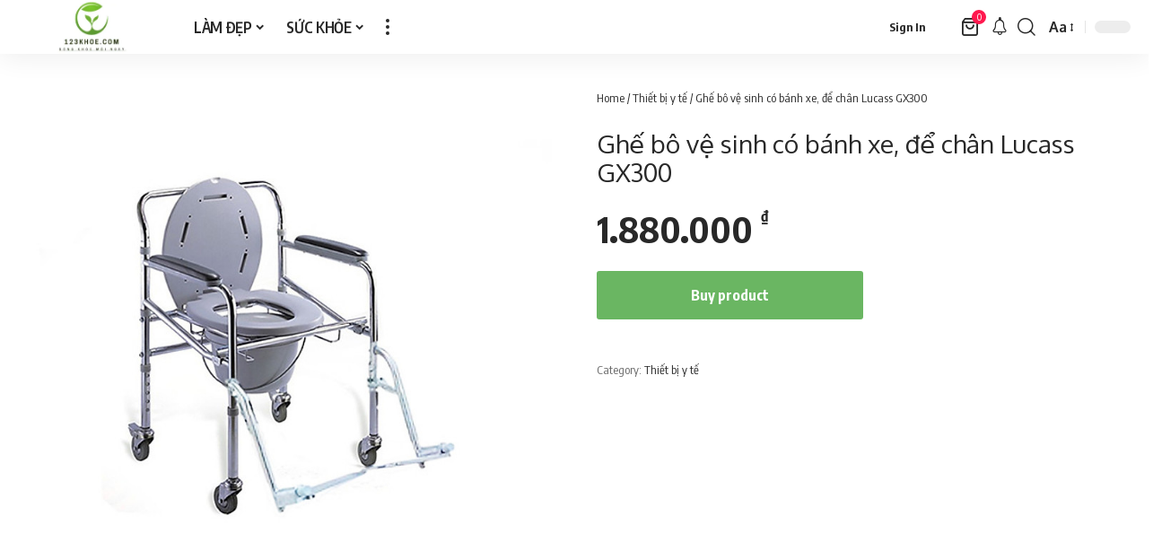

--- FILE ---
content_type: text/html; charset=UTF-8
request_url: https://123khoe.com/san-pham/ghe-bo-ve-sinh-co-banh-xe-de-chan-lucass-gx300/
body_size: 34958
content:
<!DOCTYPE html>
<html lang="vi" prefix="og: https://ogp.me/ns#">
<head><meta charset="UTF-8" /><script>if(navigator.userAgent.match(/MSIE|Internet Explorer/i)||navigator.userAgent.match(/Trident\/7\..*?rv:11/i)){var href=document.location.href;if(!href.match(/[?&]nowprocket/)){if(href.indexOf("?")==-1){if(href.indexOf("#")==-1){document.location.href=href+"?nowprocket=1"}else{document.location.href=href.replace("#","?nowprocket=1#")}}else{if(href.indexOf("#")==-1){document.location.href=href+"&nowprocket=1"}else{document.location.href=href.replace("#","&nowprocket=1#")}}}}</script><script>(()=>{class RocketLazyLoadScripts{constructor(){this.v="1.2.5.1",this.triggerEvents=["keydown","mousedown","mousemove","touchmove","touchstart","touchend","wheel"],this.userEventHandler=this.t.bind(this),this.touchStartHandler=this.i.bind(this),this.touchMoveHandler=this.o.bind(this),this.touchEndHandler=this.h.bind(this),this.clickHandler=this.u.bind(this),this.interceptedClicks=[],this.interceptedClickListeners=[],this.l(this),window.addEventListener("pageshow",(t=>{this.persisted=t.persisted,this.everythingLoaded&&this.m()})),document.addEventListener("DOMContentLoaded",(()=>{this.p()})),this.delayedScripts={normal:[],async:[],defer:[]},this.trash=[],this.allJQueries=[]}k(t){document.hidden?t.t():(this.triggerEvents.forEach((e=>window.addEventListener(e,t.userEventHandler,{passive:!0}))),window.addEventListener("touchstart",t.touchStartHandler,{passive:!0}),window.addEventListener("mousedown",t.touchStartHandler),document.addEventListener("visibilitychange",t.userEventHandler))}_(){this.triggerEvents.forEach((t=>window.removeEventListener(t,this.userEventHandler,{passive:!0}))),document.removeEventListener("visibilitychange",this.userEventHandler)}i(t){"HTML"!==t.target.tagName&&(window.addEventListener("touchend",this.touchEndHandler),window.addEventListener("mouseup",this.touchEndHandler),window.addEventListener("touchmove",this.touchMoveHandler,{passive:!0}),window.addEventListener("mousemove",this.touchMoveHandler),t.target.addEventListener("click",this.clickHandler),this.L(t.target,!0),this.M(t.target,"onclick","rocket-onclick"),this.C())}o(t){window.removeEventListener("touchend",this.touchEndHandler),window.removeEventListener("mouseup",this.touchEndHandler),window.removeEventListener("touchmove",this.touchMoveHandler,{passive:!0}),window.removeEventListener("mousemove",this.touchMoveHandler),t.target.removeEventListener("click",this.clickHandler),this.L(t.target,!1),this.M(t.target,"rocket-onclick","onclick"),this.O()}h(){window.removeEventListener("touchend",this.touchEndHandler),window.removeEventListener("mouseup",this.touchEndHandler),window.removeEventListener("touchmove",this.touchMoveHandler,{passive:!0}),window.removeEventListener("mousemove",this.touchMoveHandler)}u(t){t.target.removeEventListener("click",this.clickHandler),this.L(t.target,!1),this.M(t.target,"rocket-onclick","onclick"),this.interceptedClicks.push(t),t.preventDefault(),t.stopPropagation(),t.stopImmediatePropagation(),this.O()}D(){window.removeEventListener("touchstart",this.touchStartHandler,{passive:!0}),window.removeEventListener("mousedown",this.touchStartHandler),this.interceptedClicks.forEach((t=>{t.target.dispatchEvent(new MouseEvent("click",{view:t.view,bubbles:!0,cancelable:!0}))}))}l(t){EventTarget.prototype.addEventListenerBase=EventTarget.prototype.addEventListener,EventTarget.prototype.addEventListener=function(e,i,o){"click"!==e||t.windowLoaded||i===t.clickHandler||t.interceptedClickListeners.push({target:this,func:i,options:o}),(this||window).addEventListenerBase(e,i,o)}}L(t,e){this.interceptedClickListeners.forEach((i=>{i.target===t&&(e?t.removeEventListener("click",i.func,i.options):t.addEventListener("click",i.func,i.options))})),t.parentNode!==document.documentElement&&this.L(t.parentNode,e)}S(){return new Promise((t=>{this.T?this.O=t:t()}))}C(){this.T=!0}O(){this.T=!1}M(t,e,i){t.hasAttribute&&t.hasAttribute(e)&&(event.target.setAttribute(i,event.target.getAttribute(e)),event.target.removeAttribute(e))}t(){this._(this),"loading"===document.readyState?document.addEventListener("DOMContentLoaded",this.R.bind(this)):this.R()}p(){let t=[];document.querySelectorAll("script[type=rocketlazyloadscript][data-rocket-src]").forEach((e=>{let i=e.getAttribute("data-rocket-src");if(i&&0!==i.indexOf("data:")){0===i.indexOf("//")&&(i=location.protocol+i);try{const o=new URL(i).origin;o!==location.origin&&t.push({src:o,crossOrigin:e.crossOrigin||"module"===e.getAttribute("data-rocket-type")})}catch(t){}}})),t=[...new Map(t.map((t=>[JSON.stringify(t),t]))).values()],this.j(t,"preconnect")}async R(){this.lastBreath=Date.now(),this.P(this),this.F(this),this.q(),this.A(),this.I(),await this.U(this.delayedScripts.normal),await this.U(this.delayedScripts.defer),await this.U(this.delayedScripts.async);try{await this.W(),await this.H(this),await this.J()}catch(t){console.error(t)}window.dispatchEvent(new Event("rocket-allScriptsLoaded")),this.everythingLoaded=!0,this.S().then((()=>{this.D()})),this.N()}A(){document.querySelectorAll("script[type=rocketlazyloadscript]").forEach((t=>{t.hasAttribute("data-rocket-src")?t.hasAttribute("async")&&!1!==t.async?this.delayedScripts.async.push(t):t.hasAttribute("defer")&&!1!==t.defer||"module"===t.getAttribute("data-rocket-type")?this.delayedScripts.defer.push(t):this.delayedScripts.normal.push(t):this.delayedScripts.normal.push(t)}))}async B(t){if(await this.G(),!0!==t.noModule||!("noModule"in HTMLScriptElement.prototype))return new Promise((e=>{let i;function o(){(i||t).setAttribute("data-rocket-status","executed"),e()}try{if(navigator.userAgent.indexOf("Firefox/")>0||""===navigator.vendor)i=document.createElement("script"),[...t.attributes].forEach((t=>{let e=t.nodeName;"type"!==e&&("data-rocket-type"===e&&(e="type"),"data-rocket-src"===e&&(e="src"),i.setAttribute(e,t.nodeValue))})),t.text&&(i.text=t.text),i.hasAttribute("src")?(i.addEventListener("load",o),i.addEventListener("error",(function(){i.setAttribute("data-rocket-status","failed"),e()})),setTimeout((()=>{i.isConnected||e()}),1)):(i.text=t.text,o()),t.parentNode.replaceChild(i,t);else{const i=t.getAttribute("data-rocket-type"),n=t.getAttribute("data-rocket-src");i?(t.type=i,t.removeAttribute("data-rocket-type")):t.removeAttribute("type"),t.addEventListener("load",o),t.addEventListener("error",(function(){t.setAttribute("data-rocket-status","failed"),e()})),n?(t.removeAttribute("data-rocket-src"),t.src=n):t.src="data:text/javascript;base64,"+window.btoa(unescape(encodeURIComponent(t.text)))}}catch(i){t.setAttribute("data-rocket-status","failed"),e()}}));t.setAttribute("data-rocket-status","skipped")}async U(t){const e=t.shift();return e&&e.isConnected?(await this.B(e),this.U(t)):Promise.resolve()}I(){this.j([...this.delayedScripts.normal,...this.delayedScripts.defer,...this.delayedScripts.async],"preload")}j(t,e){var i=document.createDocumentFragment();t.forEach((t=>{const o=t.getAttribute&&t.getAttribute("data-rocket-src")||t.src;if(o){const n=document.createElement("link");n.href=o,n.rel=e,"preconnect"!==e&&(n.as="script"),t.getAttribute&&"module"===t.getAttribute("data-rocket-type")&&(n.crossOrigin=!0),t.crossOrigin&&(n.crossOrigin=t.crossOrigin),t.integrity&&(n.integrity=t.integrity),i.appendChild(n),this.trash.push(n)}})),document.head.appendChild(i)}P(t){let e={};function i(i,o){return e[o].eventsToRewrite.indexOf(i)>=0&&!t.everythingLoaded?"rocket-"+i:i}function o(t,o){!function(t){e[t]||(e[t]={originalFunctions:{add:t.addEventListener,remove:t.removeEventListener},eventsToRewrite:[]},t.addEventListener=function(){arguments[0]=i(arguments[0],t),e[t].originalFunctions.add.apply(t,arguments)},t.removeEventListener=function(){arguments[0]=i(arguments[0],t),e[t].originalFunctions.remove.apply(t,arguments)})}(t),e[t].eventsToRewrite.push(o)}function n(e,i){let o=e[i];e[i]=null,Object.defineProperty(e,i,{get:()=>o||function(){},set(n){t.everythingLoaded?o=n:e["rocket"+i]=o=n}})}o(document,"DOMContentLoaded"),o(window,"DOMContentLoaded"),o(window,"load"),o(window,"pageshow"),o(document,"readystatechange"),n(document,"onreadystatechange"),n(window,"onload"),n(window,"onpageshow")}F(t){let e;function i(e){return t.everythingLoaded?e:e.split(" ").map((t=>"load"===t||0===t.indexOf("load.")?"rocket-jquery-load":t)).join(" ")}function o(o){if(o&&o.fn&&!t.allJQueries.includes(o)){o.fn.ready=o.fn.init.prototype.ready=function(e){return t.domReadyFired?e.bind(document)(o):document.addEventListener("rocket-DOMContentLoaded",(()=>e.bind(document)(o))),o([])};const e=o.fn.on;o.fn.on=o.fn.init.prototype.on=function(){return this[0]===window&&("string"==typeof arguments[0]||arguments[0]instanceof String?arguments[0]=i(arguments[0]):"object"==typeof arguments[0]&&Object.keys(arguments[0]).forEach((t=>{const e=arguments[0][t];delete arguments[0][t],arguments[0][i(t)]=e}))),e.apply(this,arguments),this},t.allJQueries.push(o)}e=o}o(window.jQuery),Object.defineProperty(window,"jQuery",{get:()=>e,set(t){o(t)}})}async H(t){const e=document.querySelector("script[data-webpack]");e&&(await async function(){return new Promise((t=>{e.addEventListener("load",t),e.addEventListener("error",t)}))}(),await t.K(),await t.H(t))}async W(){this.domReadyFired=!0,await this.G(),document.dispatchEvent(new Event("rocket-readystatechange")),await this.G(),document.rocketonreadystatechange&&document.rocketonreadystatechange(),await this.G(),document.dispatchEvent(new Event("rocket-DOMContentLoaded")),await this.G(),window.dispatchEvent(new Event("rocket-DOMContentLoaded"))}async J(){await this.G(),document.dispatchEvent(new Event("rocket-readystatechange")),await this.G(),document.rocketonreadystatechange&&document.rocketonreadystatechange(),await this.G(),window.dispatchEvent(new Event("rocket-load")),await this.G(),window.rocketonload&&window.rocketonload(),await this.G(),this.allJQueries.forEach((t=>t(window).trigger("rocket-jquery-load"))),await this.G();const t=new Event("rocket-pageshow");t.persisted=this.persisted,window.dispatchEvent(t),await this.G(),window.rocketonpageshow&&window.rocketonpageshow({persisted:this.persisted}),this.windowLoaded=!0}m(){document.onreadystatechange&&document.onreadystatechange(),window.onload&&window.onload(),window.onpageshow&&window.onpageshow({persisted:this.persisted})}q(){const t=new Map;document.write=document.writeln=function(e){const i=document.currentScript;i||console.error("WPRocket unable to document.write this: "+e);const o=document.createRange(),n=i.parentElement;let s=t.get(i);void 0===s&&(s=i.nextSibling,t.set(i,s));const c=document.createDocumentFragment();o.setStart(c,0),c.appendChild(o.createContextualFragment(e)),n.insertBefore(c,s)}}async G(){Date.now()-this.lastBreath>45&&(await this.K(),this.lastBreath=Date.now())}async K(){return document.hidden?new Promise((t=>setTimeout(t))):new Promise((t=>requestAnimationFrame(t)))}N(){this.trash.forEach((t=>t.remove()))}static run(){const t=new RocketLazyLoadScripts;t.k(t)}}RocketLazyLoadScripts.run()})();</script>
    
    <meta http-equiv="X-UA-Compatible" content="IE=edge" />
	<meta name="viewport" content="width=device-width, initial-scale=1.0" />
    <link rel="profile" href="https://gmpg.org/xfn/11" />
	
<!-- Tối ưu hóa công cụ tìm kiếm bởi Rank Math - https://rankmath.com/ -->
<title>Ghế bô vệ sinh có bánh xe, để chân Lucass GX300 - 123 Khỏe - Thực phẩm chức năng</title>
<meta name="description" content="Thông số kỹ thuật:"/>
<meta name="robots" content="follow, index, max-snippet:-1, max-video-preview:-1, max-image-preview:large"/>
<link rel="canonical" href="https://123khoe.com/san-pham/ghe-bo-ve-sinh-co-banh-xe-de-chan-lucass-gx300/" />
<meta property="og:locale" content="vi_VN" />
<meta property="og:type" content="product" />
<meta property="og:title" content="Ghế bô vệ sinh có bánh xe, để chân Lucass GX300 - 123 Khỏe - Thực phẩm chức năng" />
<meta property="og:description" content="Thông số kỹ thuật:" />
<meta property="og:url" content="https://123khoe.com/san-pham/ghe-bo-ve-sinh-co-banh-xe-de-chan-lucass-gx300/" />
<meta property="og:site_name" content="123 Khỏe" />
<meta property="og:updated_time" content="2026-01-14T21:20:32+07:00" />
<meta property="og:image" content="https://123khoe.com/wp-content/uploads/2023/05/Vien-uong-giai-doc-gan-Liver-Protect-cua-Uc.jpg" />
<meta property="og:image:secure_url" content="https://123khoe.com/wp-content/uploads/2023/05/Vien-uong-giai-doc-gan-Liver-Protect-cua-Uc.jpg" />
<meta property="og:image:width" content="838" />
<meta property="og:image:height" content="496" />
<meta property="og:image:alt" content="Ghế bô vệ sinh có bánh xe, để chân Lucass GX300" />
<meta property="og:image:type" content="image/jpeg" />
<meta property="product:price:amount" content="1880000" />
<meta property="product:price:currency" content="VND" />
<meta property="product:availability" content="instock" />
<meta name="twitter:card" content="summary_large_image" />
<meta name="twitter:title" content="Ghế bô vệ sinh có bánh xe, để chân Lucass GX300 - 123 Khỏe - Thực phẩm chức năng" />
<meta name="twitter:description" content="Thông số kỹ thuật:" />
<meta name="twitter:image" content="https://123khoe.com/wp-content/uploads/2023/05/Vien-uong-giai-doc-gan-Liver-Protect-cua-Uc.jpg" />
<meta name="twitter:label1" content="Giá" />
<meta name="twitter:data1" content="1.880.000&nbsp;&#8363;" />
<meta name="twitter:label2" content="Tình trạng sẵn có" />
<meta name="twitter:data2" content="Còn hàng" />
<script type="application/ld+json" class="rank-math-schema">{"@context":"https://schema.org","@graph":[{"@type":"Place","@id":"https://123khoe.com/#place","address":{"@type":"PostalAddress","streetAddress":"1414 Cao \u1ed0c Petroland, B\u00ecnh Tr\u01b0ng \u0110\u00f4ng","addressLocality":"H\u1ed3 Ch\u00ed Minh","addressRegion":"Th\u00e0nh Ph\u1ed1 Th\u1ee7 \u0110\u1ee9c","postalCode":"70000","addressCountry":"Vi\u1ec7t Nam"}},{"@type":"Organization","@id":"https://123khoe.com/#organization","name":"123 Kh\u1ecfe","url":"http://123khoe.com","email":"danhnhan.co@gmail.com","address":{"@type":"PostalAddress","streetAddress":"1414 Cao \u1ed0c Petroland, B\u00ecnh Tr\u01b0ng \u0110\u00f4ng","addressLocality":"H\u1ed3 Ch\u00ed Minh","addressRegion":"Th\u00e0nh Ph\u1ed1 Th\u1ee7 \u0110\u1ee9c","postalCode":"70000","addressCountry":"Vi\u1ec7t Nam"},"logo":{"@type":"ImageObject","@id":"https://123khoe.com/#logo","url":"http://123khoe.com/wp-content/uploads/2023/05/1.png","contentUrl":"http://123khoe.com/wp-content/uploads/2023/05/1.png","caption":"123 Kh\u1ecfe","inLanguage":"vi","width":"552","height":"324"},"contactPoint":[{"@type":"ContactPoint","telephone":"0984387878","contactType":"sales"}],"location":{"@id":"https://123khoe.com/#place"}},{"@type":"WebSite","@id":"https://123khoe.com/#website","url":"https://123khoe.com","name":"123 Kh\u1ecfe","publisher":{"@id":"https://123khoe.com/#organization"},"inLanguage":"vi"},{"@type":"ImageObject","@id":"https://salt.tikicdn.com/cache/750x750/ts/product/bf/bf/20/42394b706dfd52dfbec071bdd2bdcb82.png","url":"https://salt.tikicdn.com/cache/750x750/ts/product/bf/bf/20/42394b706dfd52dfbec071bdd2bdcb82.png","width":"750","height":"750","inLanguage":"vi"},{"@type":"BreadcrumbList","@id":"https://123khoe.com/san-pham/ghe-bo-ve-sinh-co-banh-xe-de-chan-lucass-gx300/#breadcrumb","itemListElement":[{"@type":"ListItem","position":"1","item":{"@id":"http://123khoe.com","name":"Home"}},{"@type":"ListItem","position":"2","item":{"@id":"https://123khoe.com/danh-muc-san-pham/thiet-bi-y-te/","name":"Thi\u1ebft b\u1ecb y t\u1ebf"}},{"@type":"ListItem","position":"3","item":{"@id":"https://123khoe.com/san-pham/ghe-bo-ve-sinh-co-banh-xe-de-chan-lucass-gx300/","name":"Gh\u1ebf b\u00f4 v\u1ec7 sinh c\u00f3 b\u00e1nh xe, \u0111\u1ec3 ch\u00e2n Lucass GX300"}}]},{"@type":"ItemPage","@id":"https://123khoe.com/san-pham/ghe-bo-ve-sinh-co-banh-xe-de-chan-lucass-gx300/#webpage","url":"https://123khoe.com/san-pham/ghe-bo-ve-sinh-co-banh-xe-de-chan-lucass-gx300/","name":"Gh\u1ebf b\u00f4 v\u1ec7 sinh c\u00f3 b\u00e1nh xe, \u0111\u1ec3 ch\u00e2n Lucass GX300 - 123 Kh\u1ecfe - Th\u1ef1c ph\u1ea9m ch\u1ee9c n\u0103ng","datePublished":"2023-05-28T15:59:13+07:00","dateModified":"2026-01-14T21:20:32+07:00","isPartOf":{"@id":"https://123khoe.com/#website"},"primaryImageOfPage":{"@id":"https://salt.tikicdn.com/cache/750x750/ts/product/bf/bf/20/42394b706dfd52dfbec071bdd2bdcb82.png"},"inLanguage":"vi","breadcrumb":{"@id":"https://123khoe.com/san-pham/ghe-bo-ve-sinh-co-banh-xe-de-chan-lucass-gx300/#breadcrumb"}},{"@type":"Product","name":"Gh\u1ebf b\u00f4 v\u1ec7 sinh c\u00f3 b\u00e1nh xe, \u0111\u1ec3 ch\u00e2n Lucass GX300 - 123 Kh\u1ecfe - Th\u1ef1c ph\u1ea9m ch\u1ee9c n\u0103ng","description":"Th\u00f4ng s\u1ed1 k\u1ef9 thu\u1eadt:","category":"Thi\u1ebft b\u1ecb y t\u1ebf","mainEntityOfPage":{"@id":"https://123khoe.com/san-pham/ghe-bo-ve-sinh-co-banh-xe-de-chan-lucass-gx300/#webpage"},"image":[{"@type":"ImageObject","url":"https://salt.tikicdn.com/cache/750x750/ts/product/bf/bf/20/42394b706dfd52dfbec071bdd2bdcb82.png","height":"750","width":"750"}],"offers":{"@type":"Offer","price":"1880000","priceCurrency":"VND","priceValidUntil":"2027-12-31","availability":"http://schema.org/InStock","itemCondition":"NewCondition","url":"https://123khoe.com/san-pham/ghe-bo-ve-sinh-co-banh-xe-de-chan-lucass-gx300/","seller":{"@type":"Organization","@id":"https://123khoe.com/","name":"123 Kh\u1ecfe","url":"https://123khoe.com","logo":"http://123khoe.com/wp-content/uploads/2023/05/1.png"}},"additionalProperty":[{"@type":"PropertyValue","name":"pa_thuong-hi-u","value":"Lucass"},{"@type":"PropertyValue","name":"pa_xu-t-x-thuong-hi-u","value":"\u0110\u00e0i Loan"},{"@type":"PropertyValue","name":"kich-thuoc","value":"80cm*80cm*30cm"},{"@type":"PropertyValue","name":"san-pham-co-duoc-bao-hanh-khong","value":"C\u00f3"},{"@type":"PropertyValue","name":"thoi-gian-bao-hanh","value":"12"}],"@id":"https://123khoe.com/san-pham/ghe-bo-ve-sinh-co-banh-xe-de-chan-lucass-gx300/#richSnippet"}]}</script>
<!-- /Plugin SEO WordPress Rank Math -->

<link rel="alternate" type="application/rss+xml" title="Dòng thông tin 123 Khỏe - Thực phẩm chức năng &raquo;" href="https://123khoe.com/feed/" />
<link rel="alternate" type="application/rss+xml" title="123 Khỏe - Thực phẩm chức năng &raquo; Dòng bình luận" href="https://123khoe.com/comments/feed/" />
<link rel="alternate" type="application/rss+xml" title="123 Khỏe - Thực phẩm chức năng &raquo; Ghế bô vệ sinh có bánh xe, để chân Lucass GX300 Dòng bình luận" href="https://123khoe.com/san-pham/ghe-bo-ve-sinh-co-banh-xe-de-chan-lucass-gx300/feed/" />
<script type="application/ld+json">{
    "@context": "https://schema.org",
    "@type": "Organization",
    "legalName": "123 Kh\u1ecfe - Th\u1ef1c ph\u1ea9m ch\u1ee9c n\u0103ng",
    "url": "https://123khoe.com/",
    "logo": "https://123khoe.com/wp-content/uploads/2024/04/logo-123khoe.png"
}</script>
<script type="rocketlazyloadscript">
window._wpemojiSettings = {"baseUrl":"https:\/\/s.w.org\/images\/core\/emoji\/15.0.3\/72x72\/","ext":".png","svgUrl":"https:\/\/s.w.org\/images\/core\/emoji\/15.0.3\/svg\/","svgExt":".svg","source":{"concatemoji":"https:\/\/123khoe.com\/wp-includes\/js\/wp-emoji-release.min.js?ver=6.7"}};
/*! This file is auto-generated */
!function(i,n){var o,s,e;function c(e){try{var t={supportTests:e,timestamp:(new Date).valueOf()};sessionStorage.setItem(o,JSON.stringify(t))}catch(e){}}function p(e,t,n){e.clearRect(0,0,e.canvas.width,e.canvas.height),e.fillText(t,0,0);var t=new Uint32Array(e.getImageData(0,0,e.canvas.width,e.canvas.height).data),r=(e.clearRect(0,0,e.canvas.width,e.canvas.height),e.fillText(n,0,0),new Uint32Array(e.getImageData(0,0,e.canvas.width,e.canvas.height).data));return t.every(function(e,t){return e===r[t]})}function u(e,t,n){switch(t){case"flag":return n(e,"\ud83c\udff3\ufe0f\u200d\u26a7\ufe0f","\ud83c\udff3\ufe0f\u200b\u26a7\ufe0f")?!1:!n(e,"\ud83c\uddfa\ud83c\uddf3","\ud83c\uddfa\u200b\ud83c\uddf3")&&!n(e,"\ud83c\udff4\udb40\udc67\udb40\udc62\udb40\udc65\udb40\udc6e\udb40\udc67\udb40\udc7f","\ud83c\udff4\u200b\udb40\udc67\u200b\udb40\udc62\u200b\udb40\udc65\u200b\udb40\udc6e\u200b\udb40\udc67\u200b\udb40\udc7f");case"emoji":return!n(e,"\ud83d\udc26\u200d\u2b1b","\ud83d\udc26\u200b\u2b1b")}return!1}function f(e,t,n){var r="undefined"!=typeof WorkerGlobalScope&&self instanceof WorkerGlobalScope?new OffscreenCanvas(300,150):i.createElement("canvas"),a=r.getContext("2d",{willReadFrequently:!0}),o=(a.textBaseline="top",a.font="600 32px Arial",{});return e.forEach(function(e){o[e]=t(a,e,n)}),o}function t(e){var t=i.createElement("script");t.src=e,t.defer=!0,i.head.appendChild(t)}"undefined"!=typeof Promise&&(o="wpEmojiSettingsSupports",s=["flag","emoji"],n.supports={everything:!0,everythingExceptFlag:!0},e=new Promise(function(e){i.addEventListener("DOMContentLoaded",e,{once:!0})}),new Promise(function(t){var n=function(){try{var e=JSON.parse(sessionStorage.getItem(o));if("object"==typeof e&&"number"==typeof e.timestamp&&(new Date).valueOf()<e.timestamp+604800&&"object"==typeof e.supportTests)return e.supportTests}catch(e){}return null}();if(!n){if("undefined"!=typeof Worker&&"undefined"!=typeof OffscreenCanvas&&"undefined"!=typeof URL&&URL.createObjectURL&&"undefined"!=typeof Blob)try{var e="postMessage("+f.toString()+"("+[JSON.stringify(s),u.toString(),p.toString()].join(",")+"));",r=new Blob([e],{type:"text/javascript"}),a=new Worker(URL.createObjectURL(r),{name:"wpTestEmojiSupports"});return void(a.onmessage=function(e){c(n=e.data),a.terminate(),t(n)})}catch(e){}c(n=f(s,u,p))}t(n)}).then(function(e){for(var t in e)n.supports[t]=e[t],n.supports.everything=n.supports.everything&&n.supports[t],"flag"!==t&&(n.supports.everythingExceptFlag=n.supports.everythingExceptFlag&&n.supports[t]);n.supports.everythingExceptFlag=n.supports.everythingExceptFlag&&!n.supports.flag,n.DOMReady=!1,n.readyCallback=function(){n.DOMReady=!0}}).then(function(){return e}).then(function(){var e;n.supports.everything||(n.readyCallback(),(e=n.source||{}).concatemoji?t(e.concatemoji):e.wpemoji&&e.twemoji&&(t(e.twemoji),t(e.wpemoji)))}))}((window,document),window._wpemojiSettings);
</script>
<style id='wp-emoji-styles-inline-css'>

	img.wp-smiley, img.emoji {
		display: inline !important;
		border: none !important;
		box-shadow: none !important;
		height: 1em !important;
		width: 1em !important;
		margin: 0 0.07em !important;
		vertical-align: -0.1em !important;
		background: none !important;
		padding: 0 !important;
	}
</style>
<link rel='stylesheet' id='wp-block-library-css' href='https://123khoe.com/wp-includes/css/dist/block-library/style.min.css?ver=6.7' media='all' />
<style id='classic-theme-styles-inline-css'>
/*! This file is auto-generated */
.wp-block-button__link{color:#fff;background-color:#32373c;border-radius:9999px;box-shadow:none;text-decoration:none;padding:calc(.667em + 2px) calc(1.333em + 2px);font-size:1.125em}.wp-block-file__button{background:#32373c;color:#fff;text-decoration:none}
</style>
<style id='global-styles-inline-css'>
:root{--wp--preset--aspect-ratio--square: 1;--wp--preset--aspect-ratio--4-3: 4/3;--wp--preset--aspect-ratio--3-4: 3/4;--wp--preset--aspect-ratio--3-2: 3/2;--wp--preset--aspect-ratio--2-3: 2/3;--wp--preset--aspect-ratio--16-9: 16/9;--wp--preset--aspect-ratio--9-16: 9/16;--wp--preset--color--black: #000000;--wp--preset--color--cyan-bluish-gray: #abb8c3;--wp--preset--color--white: #ffffff;--wp--preset--color--pale-pink: #f78da7;--wp--preset--color--vivid-red: #cf2e2e;--wp--preset--color--luminous-vivid-orange: #ff6900;--wp--preset--color--luminous-vivid-amber: #fcb900;--wp--preset--color--light-green-cyan: #7bdcb5;--wp--preset--color--vivid-green-cyan: #00d084;--wp--preset--color--pale-cyan-blue: #8ed1fc;--wp--preset--color--vivid-cyan-blue: #0693e3;--wp--preset--color--vivid-purple: #9b51e0;--wp--preset--gradient--vivid-cyan-blue-to-vivid-purple: linear-gradient(135deg,rgba(6,147,227,1) 0%,rgb(155,81,224) 100%);--wp--preset--gradient--light-green-cyan-to-vivid-green-cyan: linear-gradient(135deg,rgb(122,220,180) 0%,rgb(0,208,130) 100%);--wp--preset--gradient--luminous-vivid-amber-to-luminous-vivid-orange: linear-gradient(135deg,rgba(252,185,0,1) 0%,rgba(255,105,0,1) 100%);--wp--preset--gradient--luminous-vivid-orange-to-vivid-red: linear-gradient(135deg,rgba(255,105,0,1) 0%,rgb(207,46,46) 100%);--wp--preset--gradient--very-light-gray-to-cyan-bluish-gray: linear-gradient(135deg,rgb(238,238,238) 0%,rgb(169,184,195) 100%);--wp--preset--gradient--cool-to-warm-spectrum: linear-gradient(135deg,rgb(74,234,220) 0%,rgb(151,120,209) 20%,rgb(207,42,186) 40%,rgb(238,44,130) 60%,rgb(251,105,98) 80%,rgb(254,248,76) 100%);--wp--preset--gradient--blush-light-purple: linear-gradient(135deg,rgb(255,206,236) 0%,rgb(152,150,240) 100%);--wp--preset--gradient--blush-bordeaux: linear-gradient(135deg,rgb(254,205,165) 0%,rgb(254,45,45) 50%,rgb(107,0,62) 100%);--wp--preset--gradient--luminous-dusk: linear-gradient(135deg,rgb(255,203,112) 0%,rgb(199,81,192) 50%,rgb(65,88,208) 100%);--wp--preset--gradient--pale-ocean: linear-gradient(135deg,rgb(255,245,203) 0%,rgb(182,227,212) 50%,rgb(51,167,181) 100%);--wp--preset--gradient--electric-grass: linear-gradient(135deg,rgb(202,248,128) 0%,rgb(113,206,126) 100%);--wp--preset--gradient--midnight: linear-gradient(135deg,rgb(2,3,129) 0%,rgb(40,116,252) 100%);--wp--preset--font-size--small: 13px;--wp--preset--font-size--medium: 20px;--wp--preset--font-size--large: 36px;--wp--preset--font-size--x-large: 42px;--wp--preset--spacing--20: 0.44rem;--wp--preset--spacing--30: 0.67rem;--wp--preset--spacing--40: 1rem;--wp--preset--spacing--50: 1.5rem;--wp--preset--spacing--60: 2.25rem;--wp--preset--spacing--70: 3.38rem;--wp--preset--spacing--80: 5.06rem;--wp--preset--shadow--natural: 6px 6px 9px rgba(0, 0, 0, 0.2);--wp--preset--shadow--deep: 12px 12px 50px rgba(0, 0, 0, 0.4);--wp--preset--shadow--sharp: 6px 6px 0px rgba(0, 0, 0, 0.2);--wp--preset--shadow--outlined: 6px 6px 0px -3px rgba(255, 255, 255, 1), 6px 6px rgba(0, 0, 0, 1);--wp--preset--shadow--crisp: 6px 6px 0px rgba(0, 0, 0, 1);}:where(.is-layout-flex){gap: 0.5em;}:where(.is-layout-grid){gap: 0.5em;}body .is-layout-flex{display: flex;}.is-layout-flex{flex-wrap: wrap;align-items: center;}.is-layout-flex > :is(*, div){margin: 0;}body .is-layout-grid{display: grid;}.is-layout-grid > :is(*, div){margin: 0;}:where(.wp-block-columns.is-layout-flex){gap: 2em;}:where(.wp-block-columns.is-layout-grid){gap: 2em;}:where(.wp-block-post-template.is-layout-flex){gap: 1.25em;}:where(.wp-block-post-template.is-layout-grid){gap: 1.25em;}.has-black-color{color: var(--wp--preset--color--black) !important;}.has-cyan-bluish-gray-color{color: var(--wp--preset--color--cyan-bluish-gray) !important;}.has-white-color{color: var(--wp--preset--color--white) !important;}.has-pale-pink-color{color: var(--wp--preset--color--pale-pink) !important;}.has-vivid-red-color{color: var(--wp--preset--color--vivid-red) !important;}.has-luminous-vivid-orange-color{color: var(--wp--preset--color--luminous-vivid-orange) !important;}.has-luminous-vivid-amber-color{color: var(--wp--preset--color--luminous-vivid-amber) !important;}.has-light-green-cyan-color{color: var(--wp--preset--color--light-green-cyan) !important;}.has-vivid-green-cyan-color{color: var(--wp--preset--color--vivid-green-cyan) !important;}.has-pale-cyan-blue-color{color: var(--wp--preset--color--pale-cyan-blue) !important;}.has-vivid-cyan-blue-color{color: var(--wp--preset--color--vivid-cyan-blue) !important;}.has-vivid-purple-color{color: var(--wp--preset--color--vivid-purple) !important;}.has-black-background-color{background-color: var(--wp--preset--color--black) !important;}.has-cyan-bluish-gray-background-color{background-color: var(--wp--preset--color--cyan-bluish-gray) !important;}.has-white-background-color{background-color: var(--wp--preset--color--white) !important;}.has-pale-pink-background-color{background-color: var(--wp--preset--color--pale-pink) !important;}.has-vivid-red-background-color{background-color: var(--wp--preset--color--vivid-red) !important;}.has-luminous-vivid-orange-background-color{background-color: var(--wp--preset--color--luminous-vivid-orange) !important;}.has-luminous-vivid-amber-background-color{background-color: var(--wp--preset--color--luminous-vivid-amber) !important;}.has-light-green-cyan-background-color{background-color: var(--wp--preset--color--light-green-cyan) !important;}.has-vivid-green-cyan-background-color{background-color: var(--wp--preset--color--vivid-green-cyan) !important;}.has-pale-cyan-blue-background-color{background-color: var(--wp--preset--color--pale-cyan-blue) !important;}.has-vivid-cyan-blue-background-color{background-color: var(--wp--preset--color--vivid-cyan-blue) !important;}.has-vivid-purple-background-color{background-color: var(--wp--preset--color--vivid-purple) !important;}.has-black-border-color{border-color: var(--wp--preset--color--black) !important;}.has-cyan-bluish-gray-border-color{border-color: var(--wp--preset--color--cyan-bluish-gray) !important;}.has-white-border-color{border-color: var(--wp--preset--color--white) !important;}.has-pale-pink-border-color{border-color: var(--wp--preset--color--pale-pink) !important;}.has-vivid-red-border-color{border-color: var(--wp--preset--color--vivid-red) !important;}.has-luminous-vivid-orange-border-color{border-color: var(--wp--preset--color--luminous-vivid-orange) !important;}.has-luminous-vivid-amber-border-color{border-color: var(--wp--preset--color--luminous-vivid-amber) !important;}.has-light-green-cyan-border-color{border-color: var(--wp--preset--color--light-green-cyan) !important;}.has-vivid-green-cyan-border-color{border-color: var(--wp--preset--color--vivid-green-cyan) !important;}.has-pale-cyan-blue-border-color{border-color: var(--wp--preset--color--pale-cyan-blue) !important;}.has-vivid-cyan-blue-border-color{border-color: var(--wp--preset--color--vivid-cyan-blue) !important;}.has-vivid-purple-border-color{border-color: var(--wp--preset--color--vivid-purple) !important;}.has-vivid-cyan-blue-to-vivid-purple-gradient-background{background: var(--wp--preset--gradient--vivid-cyan-blue-to-vivid-purple) !important;}.has-light-green-cyan-to-vivid-green-cyan-gradient-background{background: var(--wp--preset--gradient--light-green-cyan-to-vivid-green-cyan) !important;}.has-luminous-vivid-amber-to-luminous-vivid-orange-gradient-background{background: var(--wp--preset--gradient--luminous-vivid-amber-to-luminous-vivid-orange) !important;}.has-luminous-vivid-orange-to-vivid-red-gradient-background{background: var(--wp--preset--gradient--luminous-vivid-orange-to-vivid-red) !important;}.has-very-light-gray-to-cyan-bluish-gray-gradient-background{background: var(--wp--preset--gradient--very-light-gray-to-cyan-bluish-gray) !important;}.has-cool-to-warm-spectrum-gradient-background{background: var(--wp--preset--gradient--cool-to-warm-spectrum) !important;}.has-blush-light-purple-gradient-background{background: var(--wp--preset--gradient--blush-light-purple) !important;}.has-blush-bordeaux-gradient-background{background: var(--wp--preset--gradient--blush-bordeaux) !important;}.has-luminous-dusk-gradient-background{background: var(--wp--preset--gradient--luminous-dusk) !important;}.has-pale-ocean-gradient-background{background: var(--wp--preset--gradient--pale-ocean) !important;}.has-electric-grass-gradient-background{background: var(--wp--preset--gradient--electric-grass) !important;}.has-midnight-gradient-background{background: var(--wp--preset--gradient--midnight) !important;}.has-small-font-size{font-size: var(--wp--preset--font-size--small) !important;}.has-medium-font-size{font-size: var(--wp--preset--font-size--medium) !important;}.has-large-font-size{font-size: var(--wp--preset--font-size--large) !important;}.has-x-large-font-size{font-size: var(--wp--preset--font-size--x-large) !important;}
:where(.wp-block-post-template.is-layout-flex){gap: 1.25em;}:where(.wp-block-post-template.is-layout-grid){gap: 1.25em;}
:where(.wp-block-columns.is-layout-flex){gap: 2em;}:where(.wp-block-columns.is-layout-grid){gap: 2em;}
:root :where(.wp-block-pullquote){font-size: 1.5em;line-height: 1.6;}
</style>
<link data-minify="1" rel='stylesheet' id='foxiz-elements-css' href='https://123khoe.com/wp-content/cache/min/1/wp-content/plugins/foxiz-core/lib/foxiz-elements/public/style.css?ver=1743557933' media='all' />
<link rel='stylesheet' id='photoswipe-css' href='https://123khoe.com/wp-content/plugins/woocommerce/assets/css/photoswipe/photoswipe.min.css?ver=8.7.2' media='all' />
<link rel='stylesheet' id='photoswipe-default-skin-css' href='https://123khoe.com/wp-content/plugins/woocommerce/assets/css/photoswipe/default-skin/default-skin.min.css?ver=8.7.2' media='all' />
<link data-minify="1" rel='stylesheet' id='woocommerce-layout-css' href='https://123khoe.com/wp-content/cache/min/1/wp-content/plugins/woocommerce/assets/css/woocommerce-layout.css?ver=1743557933' media='all' />
<link data-minify="1" rel='stylesheet' id='woocommerce-smallscreen-css' href='https://123khoe.com/wp-content/cache/min/1/wp-content/plugins/woocommerce/assets/css/woocommerce-smallscreen.css?ver=1743557933' media='only screen and (max-width: 768px)' />
<style id='woocommerce-inline-inline-css'>
.woocommerce form .form-row .required { visibility: visible; }
</style>
<link rel='stylesheet' id='foxiz-font-css' href='//fonts.googleapis.com/css?family=Oxygen%3A400%2C700%7CEncode+Sans+Condensed%3A400%2C500%2C600%2C700%2C800&#038;display=swap&#038;ver=2.3.2' media='all' />
<link data-minify="1" rel='stylesheet' id='foxiz-main-css' href='https://123khoe.com/wp-content/cache/min/1/wp-content/themes/foxiz/assets/css/main.css?ver=1743557933' media='all' />
<link data-minify="1" rel='stylesheet' id='foxiz-print-css' href='https://123khoe.com/wp-content/cache/min/1/wp-content/themes/foxiz/assets/css/print.css?ver=1743557933' media='all' />
<link data-minify="1" rel='stylesheet' id='foxiz-woocommerce-css' href='https://123khoe.com/wp-content/cache/min/1/wp-content/themes/foxiz/assets/css/woocommerce.css?ver=1743557933' media='all' />
<link rel='stylesheet' id='foxiz-style-css' href='https://123khoe.com/wp-content/themes/foxiz-child/style.css?ver=2.3.2' media='all' />
<style id='foxiz-style-inline-css'>
[data-theme="dark"], .light-scheme {--wcac-color :#ffffff;}[data-theme="dark"].is-hd-4 {--nav-bg: #191c20;--nav-bg-from: #191c20;--nav-bg-to: #191c20;}:root {--top-site-bg :#0e0f12;--hyperlink-line-color :var(--g-color);--s-content-width : 760px;--max-width-wo-sb : 840px;--s10-feat-ratio :45%;--s11-feat-ratio :45%;}[data-theme="dark"], .light-scheme {--top-site-bg :#0e0f12;}.search-header:before { background-repeat : no-repeat;background-size : cover;background-image : url(https://foxiz.themeruby.com/default/wp-content/uploads/sites/2/2021/09/search-bg.jpg);background-attachment : scroll;background-position : center center;}[data-theme="dark"] .search-header:before { background-repeat : no-repeat;background-size : cover;background-image : url(https://foxiz.themeruby.com/default/wp-content/uploads/sites/2/2021/09/search-bgd.jpg);background-attachment : scroll;background-position : center center;}.footer-has-bg { background-color : #00000007;}[data-theme="dark"] .footer-has-bg { background-color : #16181c;}.top-site-ad .ad-image { max-width: 1500px; }.yes-hd-transparent .top-site-ad {--top-site-bg :#0e0f12;}#amp-mobile-version-switcher { display: none; }.menu-item-6950 span.menu-sub-title { color: #fff !important;}.menu-item-6950 span.menu-sub-title { background-color: #ff6552;}
</style>
<style id='rocket-lazyload-inline-css'>
.rll-youtube-player{position:relative;padding-bottom:56.23%;height:0;overflow:hidden;max-width:100%;}.rll-youtube-player:focus-within{outline: 2px solid currentColor;outline-offset: 5px;}.rll-youtube-player iframe{position:absolute;top:0;left:0;width:100%;height:100%;z-index:100;background:0 0}.rll-youtube-player img{bottom:0;display:block;left:0;margin:auto;max-width:100%;width:100%;position:absolute;right:0;top:0;border:none;height:auto;-webkit-transition:.4s all;-moz-transition:.4s all;transition:.4s all}.rll-youtube-player img:hover{-webkit-filter:brightness(75%)}.rll-youtube-player .play{height:100%;width:100%;left:0;top:0;position:absolute;background:url(https://123khoe.com/wp-content/plugins/wp-rocket/assets/img/youtube.png) no-repeat center;background-color: transparent !important;cursor:pointer;border:none;}.wp-embed-responsive .wp-has-aspect-ratio .rll-youtube-player{position:absolute;padding-bottom:0;width:100%;height:100%;top:0;bottom:0;left:0;right:0}
</style>
<script type="rocketlazyloadscript" data-rocket-src="https://123khoe.com/wp-includes/js/jquery/jquery.min.js?ver=3.7.1" id="jquery-core-js" defer></script>
<script type="rocketlazyloadscript" data-rocket-src="https://123khoe.com/wp-includes/js/jquery/jquery-migrate.min.js?ver=3.4.1" id="jquery-migrate-js" defer></script>
<script id="affegg-price-alert-js-extra">
var affeggPriceAlert = {"ajaxurl":"https:\/\/123khoe.com\/wp-admin\/admin-ajax.php","nonce":"290676d45f"};
</script>
<script type="rocketlazyloadscript" data-minify="1" data-rocket-src="https://123khoe.com/wp-content/cache/min/1/wp-content/plugins/affiliate-egg/res/js/price_alert.js?ver=1743557933" id="affegg-price-alert-js" defer></script>
<script id="cegg-price-alert-js-extra">
var ceggPriceAlert = {"ajaxurl":"https:\/\/123khoe.com\/wp-admin\/admin-ajax.php","nonce":"9333cb0bd2"};
</script>
<script type="rocketlazyloadscript" data-minify="1" data-rocket-src="https://123khoe.com/wp-content/cache/min/1/wp-content/plugins/content-egg/res/js/price_alert.js?ver=1743557933" id="cegg-price-alert-js" defer></script>
<script type="rocketlazyloadscript" data-rocket-src="https://123khoe.com/wp-content/plugins/woocommerce/assets/js/jquery-blockui/jquery.blockUI.min.js?ver=2.7.0-wc.8.7.2" id="jquery-blockui-js" defer data-wp-strategy="defer"></script>
<script id="wc-add-to-cart-js-extra">
var wc_add_to_cart_params = {"ajax_url":"\/wp-admin\/admin-ajax.php","wc_ajax_url":"\/?wc-ajax=%%endpoint%%","i18n_view_cart":"View cart","cart_url":"https:\/\/123khoe.com\/gio-hang\/","is_cart":"","cart_redirect_after_add":"no"};
</script>
<script type="rocketlazyloadscript" data-rocket-src="https://123khoe.com/wp-content/plugins/woocommerce/assets/js/frontend/add-to-cart.min.js?ver=8.7.2" id="wc-add-to-cart-js" defer data-wp-strategy="defer"></script>
<script type="rocketlazyloadscript" data-rocket-src="https://123khoe.com/wp-content/plugins/woocommerce/assets/js/flexslider/jquery.flexslider.min.js?ver=2.7.2-wc.8.7.2" id="flexslider-js" defer data-wp-strategy="defer"></script>
<script type="rocketlazyloadscript" data-rocket-src="https://123khoe.com/wp-content/plugins/woocommerce/assets/js/photoswipe/photoswipe.min.js?ver=4.1.1-wc.8.7.2" id="photoswipe-js" defer data-wp-strategy="defer"></script>
<script type="rocketlazyloadscript" data-rocket-src="https://123khoe.com/wp-content/plugins/woocommerce/assets/js/photoswipe/photoswipe-ui-default.min.js?ver=4.1.1-wc.8.7.2" id="photoswipe-ui-default-js" defer data-wp-strategy="defer"></script>
<script id="wc-single-product-js-extra">
var wc_single_product_params = {"i18n_required_rating_text":"Please select a rating","review_rating_required":"yes","flexslider":{"rtl":false,"animation":"slide","smoothHeight":true,"directionNav":false,"controlNav":"thumbnails","slideshow":false,"animationSpeed":500,"animationLoop":false,"allowOneSlide":false},"zoom_enabled":"","zoom_options":[],"photoswipe_enabled":"1","photoswipe_options":{"shareEl":false,"closeOnScroll":false,"history":false,"hideAnimationDuration":0,"showAnimationDuration":0},"flexslider_enabled":"1"};
</script>
<script type="rocketlazyloadscript" data-rocket-src="https://123khoe.com/wp-content/plugins/woocommerce/assets/js/frontend/single-product.min.js?ver=8.7.2" id="wc-single-product-js" defer data-wp-strategy="defer"></script>
<script type="rocketlazyloadscript" data-rocket-src="https://123khoe.com/wp-content/plugins/woocommerce/assets/js/js-cookie/js.cookie.min.js?ver=2.1.4-wc.8.7.2" id="js-cookie-js" defer data-wp-strategy="defer"></script>
<script id="woocommerce-js-extra">
var woocommerce_params = {"ajax_url":"\/wp-admin\/admin-ajax.php","wc_ajax_url":"\/?wc-ajax=%%endpoint%%"};
</script>
<script type="rocketlazyloadscript" data-rocket-src="https://123khoe.com/wp-content/plugins/woocommerce/assets/js/frontend/woocommerce.min.js?ver=8.7.2" id="woocommerce-js" defer data-wp-strategy="defer"></script>
<script type="rocketlazyloadscript" data-minify="1" data-rocket-src="https://123khoe.com/wp-content/cache/min/1/wp-content/themes/foxiz/assets/js/highlight-share.js?ver=1743557933" id="highlight-share-js" defer></script>
<link rel="https://api.w.org/" href="https://123khoe.com/wp-json/" /><link rel="alternate" title="JSON" type="application/json" href="https://123khoe.com/wp-json/wp/v2/product/6287" /><link rel="EditURI" type="application/rsd+xml" title="RSD" href="https://123khoe.com/xmlrpc.php?rsd" />
<meta name="generator" content="WordPress 6.7" />
<link rel='shortlink' href='https://123khoe.com/?p=6287' />
<link rel="alternate" title="oNhúng (JSON)" type="application/json+oembed" href="https://123khoe.com/wp-json/oembed/1.0/embed?url=https%3A%2F%2F123khoe.com%2Fsan-pham%2Fghe-bo-ve-sinh-co-banh-xe-de-chan-lucass-gx300%2F" />
<link rel="alternate" title="oNhúng (XML)" type="text/xml+oembed" href="https://123khoe.com/wp-json/oembed/1.0/embed?url=https%3A%2F%2F123khoe.com%2Fsan-pham%2Fghe-bo-ve-sinh-co-banh-xe-de-chan-lucass-gx300%2F&#038;format=xml" />
<!-- HubSpot WordPress Plugin v11.0.32: embed JS disabled as a portalId has not yet been configured --><style>.woocommerce-product-gallery{ opacity: 1 !important; }</style>	<noscript><style>.woocommerce-product-gallery{ opacity: 1 !important; }</style></noscript>
	<meta name="generator" content="Elementor 3.20.3; features: e_optimized_assets_loading, e_optimized_css_loading, additional_custom_breakpoints, block_editor_assets_optimize, e_image_loading_optimization; settings: css_print_method-external, google_font-enabled, font_display-swap">
<script type="application/ld+json">{
    "@context": "https://schema.org",
    "@type": "WebSite",
    "@id": "https://123khoe.com/#website",
    "url": "https://123khoe.com/",
    "name": "123 Kh\u1ecfe - Th\u1ef1c ph\u1ea9m ch\u1ee9c n\u0103ng",
    "potentialAction": {
        "@type": "SearchAction",
        "target": "https://123khoe.com/?s={search_term_string}",
        "query-input": "required name=search_term_string"
    }
}</script>
<script type="application/ld+json">{"@context":"http://schema.org","@type":"BreadcrumbList","itemListElement":[{"@type":"ListItem","position":4,"item":{"@id":"https://123khoe.com/san-pham/ghe-bo-ve-sinh-co-banh-xe-de-chan-lucass-gx300/","name":"Ghế bô vệ sinh có bánh xe, để chân Lucass GX300"}},{"@type":"ListItem","position":3,"item":{"@id":"https://123khoe.com/danh-muc-san-pham/thiet-bi-y-te/","name":"Thiết bị y tế"}},{"@type":"ListItem","position":2,"item":{"@id":"https://123khoe.com/cua-hang/","name":"Products"}},{"@type":"ListItem","position":1,"item":{"@id":"https://123khoe.com","name":"123 Khỏe - Thực phẩm chức năng"}}]}</script>
<noscript><style id="rocket-lazyload-nojs-css">.rll-youtube-player, [data-lazy-src]{display:none !important;}</style></noscript></head>
<body class="product-template-default single single-product postid-6287 wp-custom-logo wp-embed-responsive theme-foxiz woocommerce woocommerce-page woocommerce-no-js personalized-all elementor-default elementor-kit-7 menu-ani-1 hover-ani-1 btn-ani-1 is-rm-1 lmeta-dot loader-1 is-hd-1 is-standard-8 is-mstick yes-tstick is-backtop  is-mstick is-smart-sticky is-jscount" data-theme="default">
<div class="site-outer">
			<div id="site-header" class="header-wrap rb-section header-set-1 header-1 header-wrapper style-shadow">
					<div class="reading-indicator"><span id="reading-progress"></span></div>
					<div id="navbar-outer" class="navbar-outer">
				<div id="sticky-holder" class="sticky-holder">
					<div class="navbar-wrap">
						<div class="rb-container edge-padding">
							<div class="navbar-inner">
								<div class="navbar-left">
											<div class="logo-wrap is-image-logo site-branding">
			<a href="https://123khoe.com/" class="logo" title="123 Khỏe - Thực phẩm chức năng">
				<img class="logo-default" data-mode="default" height="132" width="361" src="https://123khoe.com/wp-content/uploads/2024/04/logo-123khoe.png" srcset="https://123khoe.com/wp-content/uploads/2024/04/logo-123khoe.png 1x,https://123khoe.com/wp-content/uploads/2024/04/logo-123khoe.png 2x" alt="123 Khỏe - Thực phẩm chức năng" decoding="async" loading="eager"><img class="logo-dark" data-mode="dark" height="132" width="361" src="https://123khoe.com/wp-content/uploads/2024/04/logo-123khoe.png" srcset="https://123khoe.com/wp-content/uploads/2024/04/logo-123khoe.png 1x,https://123khoe.com/wp-content/uploads/2024/04/logo-123khoe.png 2x" alt="123 Khỏe - Thực phẩm chức năng" decoding="async" loading="eager"><img class="logo-transparent" height="132" width="361" src="https://123khoe.com/wp-content/uploads/2024/04/logo-123khoe.png" srcset="https://123khoe.com/wp-content/uploads/2024/04/logo-123khoe.png 1x,https://123khoe.com/wp-content/uploads/2024/04/logo-123khoe.png 2x" alt="123 Khỏe - Thực phẩm chức năng" decoding="async" loading="eager">			</a>
		</div>
				<nav id="site-navigation" class="main-menu-wrap" aria-label="main menu"><ul id="menu-main" class="main-menu rb-menu large-menu" itemscope itemtype="https://www.schema.org/SiteNavigationElement"><li id="menu-item-6980" class="menu-item menu-item-type-taxonomy menu-item-object-category menu-item-6980 menu-item-has-children menu-has-child-mega is-child-wide mega-hierarchical"><a href="https://123khoe.com/category/lam-dep/"><span>LÀM ĐẸP</span></a><div class="mega-dropdown is-mega-category" ><div class="rb-container edge-padding"><div class="mega-dropdown-inner"><div class="mega-col mega-col-intro"><div class="h3"><a class="p-url" href="https://123khoe.com/category/lam-dep/">LÀM ĐẸP</a></div><div class="category-hero-wrap"></div><a class="mega-link p-readmore" href="https://123khoe.com/category/lam-dep/"><span>Show More</span><i class="rbi rbi-cright" aria-hidden="true"></i></a></div><div class="mega-col mega-col-trending"><div class="mega-header"><i class="rbi rbi-trending" aria-hidden="true"></i><span class="h4">Top News</span></div><div id="mega-listing-trending-6980" class="block-wrap block-small block-list block-list-small-2 rb-columns rb-col-1 meta-s-default"><div class="block-inner">		<div class="p-wrap p-small p-list-small-2" data-pid="6452">
				<div class="feat-holder">		<div class="p-featured ratio-v1">
					<a class="p-flink" href="https://123khoe.com/top-mat-na-duong-trang-da-tot-nhat/" title="Top Mặt Nạ Dưỡng Trắng Da Tốt Nhất">
			<img width="150" height="150" src="data:image/svg+xml,%3Csvg%20xmlns='http://www.w3.org/2000/svg'%20viewBox='0%200%20150%20150'%3E%3C/svg%3E" class="featured-img wp-post-image" alt="Mat Na Duong Trang Da Tot Nhat" decoding="async" data-lazy-src="https://123khoe.com/wp-content/uploads/2023/06/Mat-Na-Duong-Trang-Da-Tot-Nhat-150x150.jpg"><noscript><img loading="lazy" width="150" height="150" src="https://123khoe.com/wp-content/uploads/2023/06/Mat-Na-Duong-Trang-Da-Tot-Nhat-150x150.jpg" class="featured-img wp-post-image" alt="Mat Na Duong Trang Da Tot Nhat" loading="lazy" decoding="async"></noscript>		</a>
				</div>
	</div>
				<div class="p-content">
			<span class="entry-title h4">		<a class="p-url" href="https://123khoe.com/top-mat-na-duong-trang-da-tot-nhat/" rel="bookmark">Top Mặt Nạ Dưỡng Trắng Da Tốt Nhất</a></span>			<div class="p-meta">
				<div class="meta-inner is-meta">
					<span class="meta-el meta-update">
				<time class="updated" datetime="2023-06-04T15:42:11+07:00">4 Tháng 6, 2023</time>
		</span>
						</div>
							</div>
				</div>
				</div>
			<div class="p-wrap p-small p-list-small-2" data-pid="167">
				<div class="feat-holder">		<div class="p-featured ratio-v1">
					<a class="p-flink" href="https://123khoe.com/nhung-thuc-pham-chuc-nang-tot-cho-phu-nu/" title="Những thực phẩm chức năng tốt cho phụ nữ">
			<img width="150" height="150" src="data:image/svg+xml,%3Csvg%20xmlns='http://www.w3.org/2000/svg'%20viewBox='0%200%20150%20150'%3E%3C/svg%3E" class="featured-img wp-post-image" alt="Nhung thuc pham chuc nang tot cho phu nu" decoding="async" data-lazy-src="https://123khoe.com/wp-content/uploads/2017/08/Nhung-thuc-pham-chuc-nang-tot-cho-phu-nu-150x150.jpg"><noscript><img loading="lazy" width="150" height="150" src="https://123khoe.com/wp-content/uploads/2017/08/Nhung-thuc-pham-chuc-nang-tot-cho-phu-nu-150x150.jpg" class="featured-img wp-post-image" alt="Nhung thuc pham chuc nang tot cho phu nu" loading="lazy" decoding="async"></noscript>		</a>
				</div>
	</div>
				<div class="p-content">
			<span class="entry-title h4">		<a class="p-url" href="https://123khoe.com/nhung-thuc-pham-chuc-nang-tot-cho-phu-nu/" rel="bookmark">Những thực phẩm chức năng tốt cho phụ nữ</a></span>			<div class="p-meta">
				<div class="meta-inner is-meta">
					<span class="meta-el meta-update">
				<time class="updated" datetime="2023-05-22T21:28:13+07:00">22 Tháng 5, 2023</time>
		</span>
						</div>
							</div>
				</div>
				</div>
			<div class="p-wrap p-small p-list-small-2" data-pid="6464">
				<div class="feat-holder">		<div class="p-featured ratio-v1">
					<a class="p-flink" href="https://123khoe.com/cac-loai-mat-na-duong-trang-da-tu-thien-nhien/" title="Các loại mặt nạ dưỡng trắng da từ thiên nhiên">
			<img width="150" height="150" src="data:image/svg+xml,%3Csvg%20xmlns='http://www.w3.org/2000/svg'%20viewBox='0%200%20150%20150'%3E%3C/svg%3E" class="featured-img wp-post-image" alt="Mat na duong trang da Roses Choice tu Uc" decoding="async" data-lazy-src="https://123khoe.com/wp-content/uploads/2023/06/Mat-na-duong-trang-da-Roses-Choice-tu-Uc-150x150.jpg"><noscript><img loading="lazy" width="150" height="150" src="https://123khoe.com/wp-content/uploads/2023/06/Mat-na-duong-trang-da-Roses-Choice-tu-Uc-150x150.jpg" class="featured-img wp-post-image" alt="Mat na duong trang da Roses Choice tu Uc" loading="lazy" decoding="async"></noscript>		</a>
				</div>
	</div>
				<div class="p-content">
			<span class="entry-title h4">		<a class="p-url" href="https://123khoe.com/cac-loai-mat-na-duong-trang-da-tu-thien-nhien/" rel="bookmark">Các loại mặt nạ dưỡng trắng da từ thiên nhiên</a></span>			<div class="p-meta">
				<div class="meta-inner is-meta">
					<span class="meta-el meta-update">
				<time class="updated" datetime="2023-06-04T18:30:56+07:00">4 Tháng 6, 2023</time>
		</span>
						</div>
							</div>
				</div>
				</div>
	</div></div></div><div class="mega-col mega-col-latest"><div class="mega-header"><i class="rbi rbi-clock" aria-hidden="true"></i><span class="h4">Latest News</span></div><div id="mega-listing-latest-6980" class="block-wrap block-small block-list block-list-small-1 bottom-border is-b-border-gray no-last-bb meta-s-default"><div class="block-inner">		<div class="p-wrap p-small p-list-small-1" data-pid="6591">
			<div class="p-content">
			<span class="entry-title h4">		<a class="p-url" href="https://123khoe.com/ruou-cu-sam-ngoc-linh-trimico-123-khoe/" rel="bookmark">Rượu củ sâm ngọc linh trimico</a></span>			<div class="p-meta">
				<div class="meta-inner is-meta">
					<span class="meta-el meta-update">
				<time class="updated" datetime="2023-06-12T21:22:14+07:00">12 Tháng 6, 2023</time>
		</span>
						</div>
							</div>
				</div>
				</div>
			<div class="p-wrap p-small p-list-small-1" data-pid="6531">
			<div class="p-content">
			<span class="entry-title h4">		<a class="p-url" href="https://123khoe.com/loi-ich-cua-viec-bo-sung-collagen-tu-rosa-bonita/" rel="bookmark">Khám phá lợi ích của việc bổ sung collagen từ Rosa Bonita</a></span>			<div class="p-meta">
				<div class="meta-inner is-meta">
					<span class="meta-el meta-update">
				<time class="updated" datetime="2023-06-08T21:07:19+07:00">8 Tháng 6, 2023</time>
		</span>
						</div>
							</div>
				</div>
				</div>
			<div class="p-wrap p-small p-list-small-1" data-pid="6524">
			<div class="p-content">
			<span class="entry-title h4">		<a class="p-url" href="https://123khoe.com/the-collagen-extra-plus-bo-sung-collagen/" rel="bookmark">The Collagen Extra Plus là một loại thực phẩm bổ sung collagen</a></span>			<div class="p-meta">
				<div class="meta-inner is-meta">
					<span class="meta-el meta-update">
				<time class="updated" datetime="2023-06-08T20:59:19+07:00">8 Tháng 6, 2023</time>
		</span>
						</div>
							</div>
				</div>
				</div>
			<div class="p-wrap p-small p-list-small-1" data-pid="6518">
			<div class="p-content">
			<span class="entry-title h4">		<a class="p-url" href="https://123khoe.com/thuc-pham-chuc-nang-bo-sung-collagen/" rel="bookmark">Thực phẩm chức năng bổ sung collagen</a></span>			<div class="p-meta">
				<div class="meta-inner is-meta">
					<span class="meta-el meta-update">
				<time class="updated" datetime="2023-06-08T20:32:01+07:00">8 Tháng 6, 2023</time>
		</span>
						</div>
							</div>
				</div>
				</div>
	</div></div></div></div></div></div></li>
<li id="menu-item-6981" class="menu-item menu-item-type-taxonomy menu-item-object-category menu-item-6981 menu-item-has-children menu-has-child-mega is-child-wide"><a href="https://123khoe.com/category/suc-khoe/"><span>SỨC KHỎE</span></a><div class="mega-dropdown is-mega-category" ><div class="rb-container edge-padding"><div class="mega-dropdown-inner"><div class="mega-header mega-header-fw"><span class="h4">SỨC KHỎE</span><a class="mega-link is-meta" href="https://123khoe.com/category/suc-khoe/"><span>Show More</span><i class="rbi rbi-cright" aria-hidden="true"></i></a></div><div id="mega-listing-6981" class="block-wrap block-small block-grid block-grid-small-1 rb-columns rb-col-5 is-gap-10 meta-s-default"><div class="block-inner">		<div class="p-wrap p-grid p-grid-small-1" data-pid="6614">
				<div class="feat-holder overlay-text">
						<div class="p-featured">
					<a class="p-flink" href="https://123khoe.com/giai-doc-gan-cach-hieu-qua-de-bao-ve-gan-cua-ban/" title="Giải độc.gan &#8211; Cách hiệu quả để làm sạch và bảo vệ gan của bạn">
			<img width="330" height="186" src="data:image/svg+xml,%3Csvg%20xmlns='http://www.w3.org/2000/svg'%20viewBox='0%200%20330%20186'%3E%3C/svg%3E" class="featured-img wp-post-image" alt="Giải độc.gan 123 khỏe" decoding="async" data-lazy-src="https://123khoe.com/wp-content/uploads/2023/11/giai-doc-gan-123-khoe.jpg" /><noscript><img loading="lazy" width="330" height="186" src="https://123khoe.com/wp-content/uploads/2023/11/giai-doc-gan-123-khoe.jpg" class="featured-img wp-post-image" alt="Giải độc.gan 123 khỏe" loading="lazy" decoding="async" /></noscript>		</a>
				</div>
				</div>
				<div class="p-content">
			<span class="entry-title h4">		<a class="p-url" href="https://123khoe.com/giai-doc-gan-cach-hieu-qua-de-bao-ve-gan-cua-ban/" rel="bookmark">Giải độc.gan &#8211; Cách hiệu quả để làm sạch và bảo vệ gan của bạn</a></span>			<div class="p-meta">
				<div class="meta-inner is-meta">
					<span class="meta-el meta-date">
				<time class="date published" datetime="2023-11-05T18:44:43+07:00">5 Tháng mười một, 2023</time>
		</span>				</div>
							</div>
				</div>
				</div>
			<div class="p-wrap p-grid p-grid-small-1" data-pid="6602">
				<div class="feat-holder overlay-text">
						<div class="p-featured">
					<a class="p-flink" href="https://123khoe.com/ruou-la-sam-ngoc-linh/" title="Rượu lá Sâm Ngọc Linh">
			<img width="219" height="220" src="data:image/svg+xml,%3Csvg%20xmlns='http://www.w3.org/2000/svg'%20viewBox='0%200%20219%20220'%3E%3C/svg%3E" class="featured-img wp-post-image" alt="Ruou la Sam Ngoc Linh" decoding="async" data-lazy-src="https://123khoe.com/wp-content/uploads/2023/06/Ruou-la-Sam-Ngoc-Linh.jpg"><noscript><img loading="lazy" width="219" height="220" src="https://123khoe.com/wp-content/uploads/2023/06/Ruou-la-Sam-Ngoc-Linh.jpg" class="featured-img wp-post-image" alt="Ruou la Sam Ngoc Linh" loading="lazy" decoding="async"></noscript>		</a>
				</div>
				</div>
				<div class="p-content">
			<span class="entry-title h4">		<a class="p-url" href="https://123khoe.com/ruou-la-sam-ngoc-linh/" rel="bookmark">Rượu lá Sâm Ngọc Linh</a></span>			<div class="p-meta">
				<div class="meta-inner is-meta">
					<span class="meta-el meta-date">
				<time class="date published" datetime="2023-06-12T21:53:36+07:00">12 Tháng 6, 2023</time>
		</span>				</div>
							</div>
				</div>
				</div>
			<div class="p-wrap p-grid p-grid-small-1" data-pid="6582">
				<div class="feat-holder overlay-text">
						<div class="p-featured">
					<a class="p-flink" href="https://123khoe.com/ruou-hoa-sam-ngoc-linh-trimico/" title="Rượu hoa sâm Ngọc Linh Trimico">
			<img width="219" height="220" src="data:image/svg+xml,%3Csvg%20xmlns='http://www.w3.org/2000/svg'%20viewBox='0%200%20219%20220'%3E%3C/svg%3E" class="featured-img wp-post-image" alt="Ruou hoa sam Ngoc Linh Trimico" decoding="async" data-lazy-src="https://123khoe.com/wp-content/uploads/2023/06/Ruou-hoa-sam-Ngoc-Linh-Trimico.jpg"><noscript><img loading="lazy" width="219" height="220" src="https://123khoe.com/wp-content/uploads/2023/06/Ruou-hoa-sam-Ngoc-Linh-Trimico.jpg" class="featured-img wp-post-image" alt="Ruou hoa sam Ngoc Linh Trimico" loading="lazy" decoding="async"></noscript>		</a>
				</div>
				</div>
				<div class="p-content">
			<span class="entry-title h4">		<a class="p-url" href="https://123khoe.com/ruou-hoa-sam-ngoc-linh-trimico/" rel="bookmark">Rượu hoa sâm Ngọc Linh Trimico</a></span>			<div class="p-meta">
				<div class="meta-inner is-meta">
					<span class="meta-el meta-date">
				<time class="date published" datetime="2023-06-12T20:30:55+07:00">12 Tháng 6, 2023</time>
		</span>				</div>
							</div>
				</div>
				</div>
			<div class="p-wrap p-grid p-grid-small-1" data-pid="6575">
				<div class="feat-holder overlay-text">
						<div class="p-featured">
					<a class="p-flink" href="https://123khoe.com/sam-ngoc-linh-ngam-mat-ong-trimico-500ml/" title="Sâm Ngọc Linh Ngâm Mật Ong Trimico 500ml">
			<img width="221" height="220" src="data:image/svg+xml,%3Csvg%20xmlns='http://www.w3.org/2000/svg'%20viewBox='0%200%20221%20220'%3E%3C/svg%3E" class="featured-img wp-post-image" alt="Cach su dung Sam Ngoc Linh Ngam Mat Ong Trimico" decoding="async" data-lazy-src="https://123khoe.com/wp-content/uploads/2023/06/Cach-su-dung-Sam-Ngoc-Linh-Ngam-Mat-Ong-Trimico.jpg"><noscript><img loading="lazy" width="221" height="220" src="https://123khoe.com/wp-content/uploads/2023/06/Cach-su-dung-Sam-Ngoc-Linh-Ngam-Mat-Ong-Trimico.jpg" class="featured-img wp-post-image" alt="Cach su dung Sam Ngoc Linh Ngam Mat Ong Trimico" loading="lazy" decoding="async"></noscript>		</a>
				</div>
				</div>
				<div class="p-content">
			<span class="entry-title h4">		<a class="p-url" href="https://123khoe.com/sam-ngoc-linh-ngam-mat-ong-trimico-500ml/" rel="bookmark">Sâm Ngọc Linh Ngâm Mật Ong Trimico 500ml</a></span>			<div class="p-meta">
				<div class="meta-inner is-meta">
					<span class="meta-el meta-date">
				<time class="date published" datetime="2023-06-11T18:20:21+07:00">11 Tháng 6, 2023</time>
		</span>				</div>
							</div>
				</div>
				</div>
			<div class="p-wrap p-grid p-grid-small-1" data-pid="6562">
				<div class="feat-holder overlay-text">
						<div class="p-featured">
					<a class="p-flink" href="https://123khoe.com/la-sam-ngoc-linh-tuoi-thu-hoach-vao-thang-8-va-thang-9/" title="Lá Sâm Ngọc Linh tươi thu hoạch vào tháng 8 và tháng 9">
			<img width="330" height="207" src="data:image/svg+xml,%3Csvg%20xmlns='http://www.w3.org/2000/svg'%20viewBox='0%200%20330%20207'%3E%3C/svg%3E" class="featured-img wp-post-image" alt="Thanh phan hoa hoc chinh trong la sam Ngoc Linh" decoding="async" data-lazy-src="https://123khoe.com/wp-content/uploads/2023/06/Thanh-phan-hoa-hoc-chinh-trong-la-sam-Ngoc-Linh.jpg"><noscript><img loading="lazy" width="330" height="207" src="https://123khoe.com/wp-content/uploads/2023/06/Thanh-phan-hoa-hoc-chinh-trong-la-sam-Ngoc-Linh.jpg" class="featured-img wp-post-image" alt="Thanh phan hoa hoc chinh trong la sam Ngoc Linh" loading="lazy" decoding="async"></noscript>		</a>
				</div>
				</div>
				<div class="p-content">
			<span class="entry-title h4">		<a class="p-url" href="https://123khoe.com/la-sam-ngoc-linh-tuoi-thu-hoach-vao-thang-8-va-thang-9/" rel="bookmark">Lá Sâm Ngọc Linh tươi thu hoạch vào tháng 8 và tháng 9</a></span>			<div class="p-meta">
				<div class="meta-inner is-meta">
					<span class="meta-el meta-date">
				<time class="date published" datetime="2023-06-11T15:00:08+07:00">11 Tháng 6, 2023</time>
		</span>				</div>
							</div>
				</div>
				</div>
	</div></div></div></div></div></li>
</ul></nav>
				<div class="more-section-outer menu-has-child-flex menu-has-child-mega-columns layout-col-3">
			<a class="more-trigger icon-holder" href="#" data-title="More" aria-label="more">
				<span class="dots-icon"><span></span><span></span><span></span></span> </a>
			<div id="rb-more" class="more-section flex-dropdown">
				<div class="more-section-inner">
					<div class="more-content">
								<div class="header-search-form is-form-layout">
							<span class="h5">Search</span>
			<form method="get" action="https://123khoe.com/" class="rb-search-form live-search-form"  data-search="post" data-limit="0" data-follow="0" data-tax="category" data-dsource="0"><div class="search-form-inner"><span class="search-icon"><i class="rbi rbi-search" aria-hidden="true"></i></span><span class="search-text"><input type="text" class="field" placeholder="Search Headlines, News..." value="" name="s"/></span><span class="rb-search-submit"><input type="submit" value="Search"/><i class="rbi rbi-cright" aria-hidden="true"></i></span><span class="live-search-animation rb-loader"></span></div><div class="live-search-response"></div></form>		</div>
									<div class="mega-columns">
															</div>
											</div>
											<div class="collapse-footer">
															<div class="collapse-footer-menu"><ul id="menu-footer-copyright" class="collapse-footer-menu-inner"><li id="menu-item-6875" class="menu-item menu-item-type-custom menu-item-object-custom menu-item-6875"><a href="#"><span>Advertise</span></a></li>
</ul></div>
															<div class="collapse-copyright">© 2023 123 Khỏe. All Rights Reserved.</div>
													</div>
									</div>
			</div>
		</div>
				<div id="s-title-sticky" class="s-title-sticky">
			<div class="s-title-sticky-left">
				<span class="sticky-title-label">Reading:</span>
				<span class="h4 sticky-title">Ghế bô vệ sinh có bánh xe, để chân Lucass GX300</span>
			</div>
					<div class="sticky-share-list">
			<div class="t-shared-header meta-text">
				<i class="rbi rbi-share" aria-hidden="true"></i>					<span class="share-label">Share</span>			</div>
			<div class="sticky-share-list-items effect-fadeout is-color">			<a class="share-action share-trigger icon-facebook" aria-label="Share on Facebook" href="https://www.facebook.com/sharer.php?u=https%3A%2F%2F123khoe.com%2Fsan-pham%2Fghe-bo-ve-sinh-co-banh-xe-de-chan-lucass-gx300%2F" data-title="Facebook" data-gravity=n  rel="nofollow"><i class="rbi rbi-facebook" aria-hidden="true"></i></a>
				<a class="share-action share-trigger icon-twitter" aria-label="Share on Twitter" href="https://twitter.com/intent/tweet?text=Gh%E1%BA%BF+b%C3%B4+v%E1%BB%87+sinh+c%C3%B3+b%C3%A1nh+xe%2C+%C4%91%E1%BB%83+ch%C3%A2n+Lucass+GX300&amp;url=https%3A%2F%2F123khoe.com%2Fsan-pham%2Fghe-bo-ve-sinh-co-banh-xe-de-chan-lucass-gx300%2F&amp;via=" data-title="Twitter" data-gravity=n  rel="nofollow">
			<i class="rbi rbi-twitter" aria-hidden="true"></i></a>			<a class="share-action icon-copy copy-trigger" aria-label="Copy Link" href="#" data-copied="Copied!" data-link="https://123khoe.com/san-pham/ghe-bo-ve-sinh-co-banh-xe-de-chan-lucass-gx300/" rel="nofollow" data-copy="Copy Link" data-gravity=n ><i class="rbi rbi-link-o" aria-hidden="true"></i></a>
					<a class="share-action icon-print" aria-label="Print" rel="nofollow" href="javascript:if(window.print)window.print()" data-title="Print" data-gravity=n ><i class="rbi rbi-print" aria-hidden="true"></i></a>
					<a class="share-action native-share-trigger more-icon" aria-label="More" href="#" data-link="https://123khoe.com/san-pham/ghe-bo-ve-sinh-co-banh-xe-de-chan-lucass-gx300/" data-ptitle="Ghế bô vệ sinh có bánh xe, để chân Lucass GX300" data-title="More"  data-gravity=n  rel="nofollow"><i class="rbi rbi-more" aria-hidden="true"></i></a>
		</div>
		</div>
				</div>
									</div>
								<div class="navbar-right">
											<div class="wnav-holder widget-h-login header-dropdown-outer">
							<a href="https://123khoe.com/wp-login.php?redirect_to=https%3A%2F%2F123khoe.com%2Fsan-pham%2Fghe-bo-ve-sinh-co-banh-xe-de-chan-lucass-gx300" class="login-toggle is-login is-btn header-element" aria-label="sign in"><span>Sign In</span></a>
					</div>
			<aside class="header-mini-cart wnav-holder header-dropdown-outer">
			<a class="cart-link dropdown-trigger" href="https://123khoe.com/gio-hang/" data-title="View Cart" aria-label="mini cart">
                <span class="cart-icon"><i class="wnav-icon rbi rbi-cart" aria-hidden="true"></i>		                <span class="cart-counter">
			                0</span>
	                </span>
							</a>
							<div class="header-dropdown mini-cart-dropdown">
					<div class="mini-cart-wrap woocommerce">
						<div class="widget_shopping_cart_content">
							

	<p class="woocommerce-mini-cart__empty-message">No products in the cart.</p>


						</div>
					</div>
				</div>
					</aside>
			<div class="wnav-holder header-dropdown-outer">
			<a href="#" class="dropdown-trigger notification-icon notification-trigger" aria-label="notification">
                <span class="notification-icon-inner" data-title="Notification">
                    <span class="notification-icon-holder">
                    	                    <i class="rbi rbi-notification wnav-icon" aria-hidden="true"></i>
                                        <span class="notification-info"></span>
                    </span>
                </span> </a>
			<div class="header-dropdown notification-dropdown">
				<div class="notification-popup">
					<div class="notification-header">
						<span class="h4">Notification</span>
													<a class="notification-url meta-text" href="http://123khoe.com/default/my-bookmarks/">Show More								<i class="rbi rbi-cright" aria-hidden="true"></i></a>
											</div>
					<div class="notification-content">
						<div class="scroll-holder">
							<div class="rb-notification ecat-l-dot is-feat-right" data-interval="12"></div>
						</div>
					</div>
				</div>
			</div>
		</div>
			<div class="wnav-holder w-header-search header-dropdown-outer">
			<a href="#" data-title="Search" class="icon-holder header-element search-btn more-trigger" aria-label="search">
				<i class="rbi rbi-search wnav-icon" aria-hidden="true"></i>							</a>
					</div>
				<div class="wnav-holder font-resizer">
			<a href="#" class="font-resizer-trigger" data-title="Font Resizer"><span class="screen-reader-text">Font Resizer</span><strong>Aa</strong></a>
		</div>
				<div class="dark-mode-toggle-wrap">
			<div class="dark-mode-toggle">
                <span class="dark-mode-slide">
                    <i class="dark-mode-slide-btn mode-icon-dark" data-title="Switch to Light"><svg class="svg-icon svg-mode-dark" aria-hidden="true" role="img" focusable="false" xmlns="http://www.w3.org/2000/svg" viewBox="0 0 512 512"><path fill="currentColor" d="M507.681,209.011c-1.297-6.991-7.324-12.111-14.433-12.262c-7.104-0.122-13.347,4.711-14.936,11.643 c-15.26,66.497-73.643,112.94-141.978,112.94c-80.321,0-145.667-65.346-145.667-145.666c0-68.335,46.443-126.718,112.942-141.976 c6.93-1.59,11.791-7.826,11.643-14.934c-0.149-7.108-5.269-13.136-12.259-14.434C287.546,1.454,271.735,0,256,0 C187.62,0,123.333,26.629,74.98,74.981C26.628,123.333,0,187.62,0,256s26.628,132.667,74.98,181.019 C123.333,485.371,187.62,512,256,512s132.667-26.629,181.02-74.981C485.372,388.667,512,324.38,512,256 C512,240.278,510.546,224.469,507.681,209.011z" /></svg></i>
                    <i class="dark-mode-slide-btn mode-icon-default" data-title="Switch to Dark"><svg class="svg-icon svg-mode-light" aria-hidden="true" role="img" focusable="false" xmlns="http://www.w3.org/2000/svg" viewBox="0 0 232.447 232.447"><path fill="currentColor" d="M116.211,194.8c-4.143,0-7.5,3.357-7.5,7.5v22.643c0,4.143,3.357,7.5,7.5,7.5s7.5-3.357,7.5-7.5V202.3 C123.711,198.157,120.354,194.8,116.211,194.8z" /><path fill="currentColor" d="M116.211,37.645c4.143,0,7.5-3.357,7.5-7.5V7.505c0-4.143-3.357-7.5-7.5-7.5s-7.5,3.357-7.5,7.5v22.641 C108.711,34.288,112.068,37.645,116.211,37.645z" /><path fill="currentColor" d="M50.054,171.78l-16.016,16.008c-2.93,2.929-2.931,7.677-0.003,10.606c1.465,1.466,3.385,2.198,5.305,2.198 c1.919,0,3.838-0.731,5.302-2.195l16.016-16.008c2.93-2.929,2.931-7.677,0.003-10.606C57.731,168.852,52.982,168.851,50.054,171.78 z" /><path fill="currentColor" d="M177.083,62.852c1.919,0,3.838-0.731,5.302-2.195L198.4,44.649c2.93-2.929,2.931-7.677,0.003-10.606 c-2.93-2.932-7.679-2.931-10.607-0.003l-16.016,16.008c-2.93,2.929-2.931,7.677-0.003,10.607 C173.243,62.12,175.163,62.852,177.083,62.852z" /><path fill="currentColor" d="M37.645,116.224c0-4.143-3.357-7.5-7.5-7.5H7.5c-4.143,0-7.5,3.357-7.5,7.5s3.357,7.5,7.5,7.5h22.645 C34.287,123.724,37.645,120.366,37.645,116.224z" /><path fill="currentColor" d="M224.947,108.724h-22.652c-4.143,0-7.5,3.357-7.5,7.5s3.357,7.5,7.5,7.5h22.652c4.143,0,7.5-3.357,7.5-7.5 S229.09,108.724,224.947,108.724z" /><path fill="currentColor" d="M50.052,60.655c1.465,1.465,3.384,2.197,5.304,2.197c1.919,0,3.839-0.732,5.303-2.196c2.93-2.929,2.93-7.678,0.001-10.606 L44.652,34.042c-2.93-2.93-7.679-2.929-10.606-0.001c-2.93,2.929-2.93,7.678-0.001,10.606L50.052,60.655z" /><path fill="currentColor" d="M182.395,171.782c-2.93-2.929-7.679-2.93-10.606-0.001c-2.93,2.929-2.93,7.678-0.001,10.607l16.007,16.008 c1.465,1.465,3.384,2.197,5.304,2.197c1.919,0,3.839-0.732,5.303-2.196c2.93-2.929,2.93-7.678,0.001-10.607L182.395,171.782z" /><path fill="currentColor" d="M116.22,48.7c-37.232,0-67.523,30.291-67.523,67.523s30.291,67.523,67.523,67.523s67.522-30.291,67.522-67.523 S153.452,48.7,116.22,48.7z M116.22,168.747c-28.962,0-52.523-23.561-52.523-52.523S87.258,63.7,116.22,63.7 c28.961,0,52.522,23.562,52.522,52.523S145.181,168.747,116.22,168.747z" /></svg></i>
                </span>
			</div>
		</div>
										</div>
							</div>
						</div>
					</div>
							<div id="header-mobile" class="header-mobile">
			<div class="header-mobile-wrap">
						<div class="mbnav edge-padding">
			<div class="navbar-left">
						<div class="mobile-toggle-wrap">
							<a href="#" class="mobile-menu-trigger" aria-label="mobile trigger">		<span class="burger-icon"><span></span><span></span><span></span></span>
	</a>
					</div>
			<div class="mobile-logo-wrap is-image-logo site-branding">
			<a href="https://123khoe.com/" title="123 Khỏe - Thực phẩm chức năng">
				<img class="logo-default" data-mode="default" height="132" width="361" src="https://123khoe.com/wp-content/uploads/2024/04/logo-123khoe.png" alt="123 Khỏe - Thực phẩm chức năng" decoding="async" loading="eager"><img class="logo-dark" data-mode="dark" height="132" width="361" src="https://123khoe.com/wp-content/uploads/2024/04/logo-123khoe.png" alt="123 Khỏe - Thực phẩm chức năng" decoding="async" loading="eager">			</a>
		</div>
					</div>
			<div class="navbar-right">
						<aside class="header-mini-cart wnav-holder header-dropdown-outer">
			<a class="cart-link" href="https://123khoe.com/gio-hang/" data-title="View Cart" aria-label="mini cart">
                <span class="cart-icon"><i class="wnav-icon rbi rbi-cart" aria-hidden="true"></i>		                <span class="cart-counter">
			                0</span>
	                </span>
							</a>
					</aside>
			<a href="#" class="mobile-menu-trigger mobile-search-icon" aria-label="search"><i class="rbi rbi-search" aria-hidden="true"></i></a>
			<div class="wnav-holder font-resizer">
			<a href="#" class="font-resizer-trigger" data-title="Font Resizer"><span class="screen-reader-text">Font Resizer</span><strong>Aa</strong></a>
		</div>
				<div class="dark-mode-toggle-wrap">
			<div class="dark-mode-toggle">
                <span class="dark-mode-slide">
                    <i class="dark-mode-slide-btn mode-icon-dark" data-title="Switch to Light"><svg class="svg-icon svg-mode-dark" aria-hidden="true" role="img" focusable="false" xmlns="http://www.w3.org/2000/svg" viewBox="0 0 512 512"><path fill="currentColor" d="M507.681,209.011c-1.297-6.991-7.324-12.111-14.433-12.262c-7.104-0.122-13.347,4.711-14.936,11.643 c-15.26,66.497-73.643,112.94-141.978,112.94c-80.321,0-145.667-65.346-145.667-145.666c0-68.335,46.443-126.718,112.942-141.976 c6.93-1.59,11.791-7.826,11.643-14.934c-0.149-7.108-5.269-13.136-12.259-14.434C287.546,1.454,271.735,0,256,0 C187.62,0,123.333,26.629,74.98,74.981C26.628,123.333,0,187.62,0,256s26.628,132.667,74.98,181.019 C123.333,485.371,187.62,512,256,512s132.667-26.629,181.02-74.981C485.372,388.667,512,324.38,512,256 C512,240.278,510.546,224.469,507.681,209.011z" /></svg></i>
                    <i class="dark-mode-slide-btn mode-icon-default" data-title="Switch to Dark"><svg class="svg-icon svg-mode-light" aria-hidden="true" role="img" focusable="false" xmlns="http://www.w3.org/2000/svg" viewBox="0 0 232.447 232.447"><path fill="currentColor" d="M116.211,194.8c-4.143,0-7.5,3.357-7.5,7.5v22.643c0,4.143,3.357,7.5,7.5,7.5s7.5-3.357,7.5-7.5V202.3 C123.711,198.157,120.354,194.8,116.211,194.8z" /><path fill="currentColor" d="M116.211,37.645c4.143,0,7.5-3.357,7.5-7.5V7.505c0-4.143-3.357-7.5-7.5-7.5s-7.5,3.357-7.5,7.5v22.641 C108.711,34.288,112.068,37.645,116.211,37.645z" /><path fill="currentColor" d="M50.054,171.78l-16.016,16.008c-2.93,2.929-2.931,7.677-0.003,10.606c1.465,1.466,3.385,2.198,5.305,2.198 c1.919,0,3.838-0.731,5.302-2.195l16.016-16.008c2.93-2.929,2.931-7.677,0.003-10.606C57.731,168.852,52.982,168.851,50.054,171.78 z" /><path fill="currentColor" d="M177.083,62.852c1.919,0,3.838-0.731,5.302-2.195L198.4,44.649c2.93-2.929,2.931-7.677,0.003-10.606 c-2.93-2.932-7.679-2.931-10.607-0.003l-16.016,16.008c-2.93,2.929-2.931,7.677-0.003,10.607 C173.243,62.12,175.163,62.852,177.083,62.852z" /><path fill="currentColor" d="M37.645,116.224c0-4.143-3.357-7.5-7.5-7.5H7.5c-4.143,0-7.5,3.357-7.5,7.5s3.357,7.5,7.5,7.5h22.645 C34.287,123.724,37.645,120.366,37.645,116.224z" /><path fill="currentColor" d="M224.947,108.724h-22.652c-4.143,0-7.5,3.357-7.5,7.5s3.357,7.5,7.5,7.5h22.652c4.143,0,7.5-3.357,7.5-7.5 S229.09,108.724,224.947,108.724z" /><path fill="currentColor" d="M50.052,60.655c1.465,1.465,3.384,2.197,5.304,2.197c1.919,0,3.839-0.732,5.303-2.196c2.93-2.929,2.93-7.678,0.001-10.606 L44.652,34.042c-2.93-2.93-7.679-2.929-10.606-0.001c-2.93,2.929-2.93,7.678-0.001,10.606L50.052,60.655z" /><path fill="currentColor" d="M182.395,171.782c-2.93-2.929-7.679-2.93-10.606-0.001c-2.93,2.929-2.93,7.678-0.001,10.607l16.007,16.008 c1.465,1.465,3.384,2.197,5.304,2.197c1.919,0,3.839-0.732,5.303-2.196c2.93-2.929,2.93-7.678,0.001-10.607L182.395,171.782z" /><path fill="currentColor" d="M116.22,48.7c-37.232,0-67.523,30.291-67.523,67.523s30.291,67.523,67.523,67.523s67.522-30.291,67.522-67.523 S153.452,48.7,116.22,48.7z M116.22,168.747c-28.962,0-52.523-23.561-52.523-52.523S87.258,63.7,116.22,63.7 c28.961,0,52.522,23.562,52.522,52.523S145.181,168.747,116.22,168.747z" /></svg></i>
                </span>
			</div>
		</div>
					</div>
		</div>
				</div>
					<div class="mobile-collapse">
			<div class="collapse-holder">
				<div class="collapse-inner">
											<div class="mobile-search-form edge-padding">		<div class="header-search-form is-form-layout">
							<span class="h5">Search</span>
			<form method="get" action="https://123khoe.com/" class="rb-search-form"  data-search="post" data-limit="0" data-follow="0" data-tax="category" data-dsource="0"><div class="search-form-inner"><span class="search-icon"><i class="rbi rbi-search" aria-hidden="true"></i></span><span class="search-text"><input type="text" class="field" placeholder="Search Headlines, News..." value="" name="s"/></span><span class="rb-search-submit"><input type="submit" value="Search"/><i class="rbi rbi-cright" aria-hidden="true"></i></span></div></form>		</div>
		</div>
										<nav class="mobile-menu-wrap edge-padding">
						<ul id="mobile-menu" class="mobile-menu"><li id="menu-item-6883" class="menu-item menu-item-type-custom menu-item-object-custom menu-item-has-children menu-item-6883"><a href="#"><span>Home</span></a>
<ul class="sub-menu">
	<li id="menu-item-6907" class="menu-item menu-item-type-post_type menu-item-object-page menu-item-home menu-item-6907"><a href="https://123khoe.com/"><span>Home 1</span></a></li>
	<li id="menu-item-6908" class="menu-item menu-item-type-post_type menu-item-object-page menu-item-6908"><a href="https://123khoe.com/default-home-2/"><span>Default Home 2</span></a></li>
	<li id="menu-item-6909" class="menu-item menu-item-type-post_type menu-item-object-page menu-item-6909"><a href="https://123khoe.com/default-home-3/"><span>Default Home 3</span></a></li>
	<li id="menu-item-6911" class="menu-item menu-item-type-post_type menu-item-object-page menu-item-6911"><a href="https://123khoe.com/default-home-4/"><span>Default Home 4</span></a></li>
	<li id="menu-item-6910" class="menu-item menu-item-type-post_type menu-item-object-page menu-item-6910"><a href="https://123khoe.com/default-home-5/"><span>Default Home 5</span></a></li>
</ul>
</li>
<li id="menu-item-6867" class="menu-item menu-item-type-custom menu-item-object-custom menu-item-6867"><a href="#"><span>Categories</span></a></li>
<li id="menu-item-6886" class="menu-item menu-item-type-custom menu-item-object-custom menu-item-6886"><a href="#"><span>Bookmarks</span></a></li>
<li id="menu-item-6885" class="menu-item menu-item-type-custom menu-item-object-custom menu-item-has-children menu-item-6885"><a href="#"><span>More Foxiz</span></a>
<ul class="sub-menu">
	<li id="menu-item-6887" class="menu-item menu-item-type-custom menu-item-object-custom menu-item-6887"><a href="#"><span>Sitemap</span></a></li>
</ul>
</li>
</ul>					</nav>
										<div class="collapse-sections">
													<div class="mobile-login">
																	<span class="mobile-login-title h6">Have an existing account?</span>
									<a href="https://123khoe.com/wp-login.php?redirect_to=https%3A%2F%2F123khoe.com%2Fsan-pham%2Fghe-bo-ve-sinh-co-banh-xe-de-chan-lucass-gx300" class="login-toggle is-login is-btn">Sign In</a>
															</div>
													<div class="mobile-socials">
								<span class="mobile-social-title h6">Follow US</span>
								<a class="social-link-facebook" aria-label="Facebook" data-title="Facebook" href="#" target="_blank" rel="noopener"><i class="rbi rbi-facebook" aria-hidden="true"></i></a><a class="social-link-twitter" aria-label="Twitter" data-title="Twitter" href="#" target="_blank" rel="noopener"><i class="rbi rbi-twitter" aria-hidden="true"></i></a><a class="social-link-youtube" aria-label="YouTube" data-title="YouTube" href="#" target="_blank" rel="noopener"><i class="rbi rbi-youtube" aria-hidden="true"></i></a>							</div>
											</div>
											<div class="collapse-footer">
															<div class="collapse-footer-menu"><ul id="menu-footer-copyright-1" class="collapse-footer-menu-inner"><li class="menu-item menu-item-type-custom menu-item-object-custom menu-item-6875"><a href="#"><span>Advertise</span></a></li>
</ul></div>
															<div class="collapse-copyright">© 2023 123 Khỏe. All Rights Reserved.</div>
													</div>
									</div>
			</div>
		</div>
			</div>
					</div>
			</div>
					</div>
		    <div class="site-wrap">
	<div class="site-content">
    <div class="wc-wrap rb-container">
					
			<div class="woocommerce-notices-wrapper"></div><div id="product-6287" class="product type-product post-6287 status-publish first instock product_cat-thiet-bi-y-te has-post-thumbnail shipping-taxable product-type-external">

	<div class="woocommerce-product-gallery woocommerce-product-gallery--with-images woocommerce-product-gallery--columns-4 images" data-columns="4" style="opacity: 0; transition: opacity .25s ease-in-out;">
	<div class="woocommerce-product-gallery__wrapper">
		<div data-thumb="https://salt.tikicdn.com/cache/750x750/ts/product/bf/bf/20/42394b706dfd52dfbec071bdd2bdcb82.png" data-thumb-alt="" class="woocommerce-product-gallery__image"><a href="#"><img width="760" src="https://salt.tikicdn.com/cache/750x750/ts/product/bf/bf/20/42394b706dfd52dfbec071bdd2bdcb82.png" class="wp-post-image" alt="42394b706dfd52dfbec071bdd2bdcb82" title="" data-caption="" data-src="https://salt.tikicdn.com/cache/750x750/ts/product/bf/bf/20/42394b706dfd52dfbec071bdd2bdcb82.png" data-large_image="https://salt.tikicdn.com/cache/750x750/ts/product/bf/bf/20/42394b706dfd52dfbec071bdd2bdcb82.png" data-large_image_width="750" data-large_image_height="750" decoding="async" data-></a></div>	</div>
</div>

	<div class="summary entry-summary">
		<nav class="woocommerce-breadcrumb" aria-label="Breadcrumb"><a href="https://123khoe.com">Home</a>&nbsp;&#47;&nbsp;<a href="https://123khoe.com/danh-muc-san-pham/thiet-bi-y-te/">Thiết bị y tế</a>&nbsp;&#47;&nbsp;Ghế bô vệ sinh có bánh xe, để chân Lucass GX300</nav><h1 class="product_title entry-title">Ghế bô vệ sinh có bánh xe, để chân Lucass GX300</h1><p class="price"><span class="woocommerce-Price-amount amount"><bdi>1.880.000&nbsp;<span class="woocommerce-Price-currencySymbol">&#8363;</span></bdi></span></p>

<form class="cart" action="https://go.isclix.com/deep_link/4794677578513021776/4348614231480407268?url=https%3A%2F%2Ftiki.vn%2Fghe-bo-ve-sinh-co-banh-xe-de-chan-lucass-gx300-p11960065.html" method="get">
	
	<button type="submit" class="single_add_to_cart_button button alt">Buy product</button>

	<input type="hidden" name="url" value="https://tiki.vn/ghe-bo-ve-sinh-co-banh-xe-de-chan-lucass-gx300-p11960065.html" />
	</form>

<div class="product_meta">

	
	
	<span class="posted_in">Category: <a href="https://123khoe.com/danh-muc-san-pham/thiet-bi-y-te/" rel="tag">Thiết bị y tế</a></span>
	
	
</div>
	</div>

	
	<div class="woocommerce-tabs wc-tabs-wrapper">
		<ul class="tabs wc-tabs" role="tablist">
							<li class="description_tab" id="tab-title-description" role="tab" aria-controls="tab-description">
					<a href="#tab-description">
						Description					</a>
				</li>
							<li class="additional_information_tab" id="tab-title-additional_information" role="tab" aria-controls="tab-additional_information">
					<a href="#tab-additional_information">
						Additional information					</a>
				</li>
							<li class="reviews_tab" id="tab-title-reviews" role="tab" aria-controls="tab-reviews">
					<a href="#tab-reviews">
						Reviews (0)					</a>
				</li>
					</ul>
					<div class="woocommerce-Tabs-panel woocommerce-Tabs-panel--description panel entry-content wc-tab" id="tab-description" role="tabpanel" aria-labelledby="tab-title-description">
				<div class="entry entry-content rbct clearfix">
	<div>
<p>Thông số kỹ thuật:</p>
<p>&#8211; Độ rộng cả khung 50cm</p>
<p>&#8211; Chiều cao phía lưng mức thấp nhất 75cm, mức cao nhất 88cm</p>
<p>&#8211; Khung xe làm bằng hợp kim mạ crom sáng bóng, có chỗ để chân rất tiện dụng</p>
<p> </p>
<p>&#8211; Màu sắc: khung xe màu trắng, bô màu xám</p>
<p>&#8211; Có các nấc để thay đổi chiều cao</p>
<p>&#8211; Có thể gấp lại gọn gàng</p>
<p> </p>
<p> </p>
<p>Giá sản phẩm trên Tiki đã bao gồm thuế theo luật hiện hành. Bên cạnh đó, tuỳ vào loại sản phẩm, hình thức và địa chỉ giao hàng mà có thể phát sinh thêm chi phí khác như phí vận chuyển, phụ phí hàng cồng kềnh, thuế nhập khẩu (đối với đơn hàng giao từ nước ngoài có giá trị trên 1 triệu đồng)&#8230;..</p>
</div>
</div>			</div>
					<div class="woocommerce-Tabs-panel woocommerce-Tabs-panel--additional_information panel entry-content wc-tab" id="tab-additional_information" role="tabpanel" aria-labelledby="tab-title-additional_information">
				

<table class="woocommerce-product-attributes shop_attributes">
			<tr class="woocommerce-product-attributes-item woocommerce-product-attributes-item--attribute_pa_thuong-hi-u">
			<th class="woocommerce-product-attributes-item__label">Thương hiệu</th>
			<td class="woocommerce-product-attributes-item__value"><p><a href="https://123khoe.com/thuong-hi-u/lucass/" rel="tag">Lucass</a></p>
</td>
		</tr>
			<tr class="woocommerce-product-attributes-item woocommerce-product-attributes-item--attribute_pa_xu-t-x-thuong-hi-u">
			<th class="woocommerce-product-attributes-item__label">Xuất xứ thương hiệu</th>
			<td class="woocommerce-product-attributes-item__value"><p><a href="https://123khoe.com/xu-t-x-thuong-hi-u/dai-loan/" rel="tag">Đài Loan</a></p>
</td>
		</tr>
			<tr class="woocommerce-product-attributes-item woocommerce-product-attributes-item--attribute_k%c3%adch-th%c6%b0%e1%bb%9bc">
			<th class="woocommerce-product-attributes-item__label">Kích thước</th>
			<td class="woocommerce-product-attributes-item__value"><p>80cm*80cm*30cm</p>
</td>
		</tr>
			<tr class="woocommerce-product-attributes-item woocommerce-product-attributes-item--attribute_s%e1%ba%a3n-ph%e1%ba%a9m-c%c3%b3-%c4%91%c6%b0%e1%bb%a3c-b%e1%ba%a3o-h%c3%a0nh-kh%c3%b4ng">
			<th class="woocommerce-product-attributes-item__label">Sản phẩm có được bảo hành không</th>
			<td class="woocommerce-product-attributes-item__value"><p>Có</p>
</td>
		</tr>
			<tr class="woocommerce-product-attributes-item woocommerce-product-attributes-item--attribute_th%e1%bb%9di-gian-b%e1%ba%a3o-h%c3%a0nh">
			<th class="woocommerce-product-attributes-item__label">Thời gian bảo hành</th>
			<td class="woocommerce-product-attributes-item__value"><p>12</p>
</td>
		</tr>
	</table>
			</div>
					<div class="woocommerce-Tabs-panel woocommerce-Tabs-panel--reviews panel entry-content wc-tab" id="tab-reviews" role="tabpanel" aria-labelledby="tab-title-reviews">
				<div id="reviews" class="woocommerce-Reviews">
	<div id="comments">
		<h2 class="woocommerce-Reviews-title">
			Reviews		</h2>

					<p class="woocommerce-noreviews">There are no reviews yet.</p>
			</div>

			<div id="review_form_wrapper">
			<div id="review_form">
					<div id="respond" class="comment-respond">
		<span id="reply-title" class="comment-reply-title">Be the first to review &ldquo;Ghế bô vệ sinh có bánh xe, để chân Lucass GX300&rdquo; <small><a rel="nofollow" id="cancel-comment-reply-link" href="/san-pham/ghe-bo-ve-sinh-co-banh-xe-de-chan-lucass-gx300/#respond" style="display:none;">Hủy</a></small></span><form action="https://123khoe.com/wp-comments-post.php" method="post" id="commentform" class="comment-form" novalidate><p class="comment-notes"><span id="email-notes">Email của bạn sẽ không được hiển thị công khai.</span> <span class="required-field-message">Các trường bắt buộc được đánh dấu <span class="required">*</span></span></p><div class="comment-form-rating"><label for="rating">Your rating&nbsp;<span class="required">*</span></label><select name="rating" id="rating" required>
						<option value="">Rate&hellip;</option>
						<option value="5">Perfect</option>
						<option value="4">Good</option>
						<option value="3">Average</option>
						<option value="2">Not that bad</option>
						<option value="1">Very poor</option>
					</select></div><p class="comment-form-comment"><label for="comment">Your review&nbsp;<span class="required">*</span></label><textarea id="comment" name="comment" cols="45" rows="8" required></textarea></p><p class="comment-form-author"><label for="author">Name&nbsp;<span class="required">*</span></label><input id="author" name="author" type="text" value="" size="30" required /></p>
<p class="comment-form-email"><label for="email">Email&nbsp;<span class="required">*</span></label><input id="email" name="email" type="email" value="" size="30" required /></p>
<p class="comment-form-cookies-consent"><input id="wp-comment-cookies-consent" name="wp-comment-cookies-consent" type="checkbox" value="yes" /> <label for="wp-comment-cookies-consent">Lưu tên của tôi, email, và trang web trong trình duyệt này cho lần bình luận kế tiếp của tôi.</label></p>
<p class="form-submit"><input name="submit" type="submit" id="submit" class="submit" value="Submit" /> <input type='hidden' name='comment_post_ID' value='6287' id='comment_post_ID' />
<input type='hidden' name='comment_parent' id='comment_parent' value='0' />
</p><p style="display: none !important;" class="akismet-fields-container" data-prefix="ak_"><label>&#916;<textarea name="ak_hp_textarea" cols="45" rows="8" maxlength="100"></textarea></label><input type="hidden" id="ak_js_1" name="ak_js" value="196"/><script type="rocketlazyloadscript">document.getElementById( "ak_js_1" ).setAttribute( "value", ( new Date() ).getTime() );</script></p></form>	</div><!-- #respond -->
				</div>
		</div>
	
	<div class="clear"></div>
</div>
			</div>
		
			</div>


	<section class="related products">

					<h2>Related products</h2>
				
		<div class="products-outer gutter-n20 cart-layout-0 cart-style-inline is-m-list">
	<div class="products wc-col-4">



			
					<div class="gutter-p20 loop-product product type-product post-6303 status-publish first instock product_cat-thiet-bi-y-te has-post-thumbnail shipping-taxable product-type-external">
    <div class="product-inner">
		<a href="https://123khoe.com/san-pham/dai-thoat-vi-ben-united-medicare-a14/" class="woocommerce-LoopProduct-link woocommerce-loop-product__link product-absolute-link"></a>        <div class="product-thumb">
			<img width="300" height="300" src="data:image/svg+xml,%3Csvg%20xmlns='http://www.w3.org/2000/svg'%20viewBox='0%200%20300%20300'%3E%3C/svg%3E" class="attachment-woocommerce_thumbnail size-woocommerce_thumbnail" alt="" decoding="async" data-lazy-src="https://salt.tikicdn.com/cache/750x750/ts/product/a2/45/b7/9779c02ec8f89f2aff3ab3653aae0c5c.jpg" /><noscript><img width="300" height="300" src="https://salt.tikicdn.com/cache/750x750/ts/product/a2/45/b7/9779c02ec8f89f2aff3ab3653aae0c5c.jpg" class="attachment-woocommerce_thumbnail size-woocommerce_thumbnail" alt="" decoding="async" loading="lazy" /></noscript>        </div>
        <div class="p-loop-content">
			<div class="product-top"><div class="product-entry-categories p-categories"><a href="https://123khoe.com/danh-muc-san-pham/thiet-bi-y-te/" class="thiet-bi-y-te">Thiết bị y tế</a></div></div><h2 class="woocommerce-loop-product__title">Đai thoát vị bẹn United Medicare A14</h2>
	<span class="price"><span class="woocommerce-Price-amount amount"><bdi>600.000&nbsp;<span class="woocommerce-Price-currencySymbol">&#8363;</span></bdi></span></span>
<div class="product-btn"><a href="https://go.isclix.com/deep_link/4794677578513021776/4348614231480407268?url=https%3A%2F%2Ftiki.vn%2Fdai-thoat-vi-ben-united-medicare-a14-p56539027.html" data-quantity="1" class="button product_type_external" data-product_id="6303" data-product_sku="" aria-label="Buy &ldquo;Đai thoát vị bẹn United Medicare A14&rdquo;" aria-describedby="" rel="nofollow">Buy product</a></div></div>
		    </div>
</div>
			
					<div class="gutter-p20 loop-product product type-product post-6283 status-publish instock product_cat-thiet-bi-y-te has-post-thumbnail shipping-taxable product-type-external">
    <div class="product-inner">
		<a href="https://123khoe.com/san-pham/nep-co-tay-co-thanh-do-dai-united-medicare-g01/" class="woocommerce-LoopProduct-link woocommerce-loop-product__link product-absolute-link"></a>        <div class="product-thumb">
			<img width="300" height="300" src="data:image/svg+xml,%3Csvg%20xmlns='http://www.w3.org/2000/svg'%20viewBox='0%200%20300%20300'%3E%3C/svg%3E" class="attachment-woocommerce_thumbnail size-woocommerce_thumbnail" alt="" decoding="async" data-lazy-src="https://salt.tikicdn.com/cache/750x750/ts/product/84/47/22/3a87c49902bffe16b71c819d40e74fb2.jpg" /><noscript><img width="300" height="300" src="https://salt.tikicdn.com/cache/750x750/ts/product/84/47/22/3a87c49902bffe16b71c819d40e74fb2.jpg" class="attachment-woocommerce_thumbnail size-woocommerce_thumbnail" alt="" decoding="async" loading="lazy" /></noscript>        </div>
        <div class="p-loop-content">
			<div class="product-top"><div class="product-entry-categories p-categories"><a href="https://123khoe.com/danh-muc-san-pham/thiet-bi-y-te/" class="thiet-bi-y-te">Thiết bị y tế</a></div></div><h2 class="woocommerce-loop-product__title">Nẹp cổ tay có thanh đỡ Dài United Medicare (G01)</h2>
	<span class="price"><span class="woocommerce-Price-amount amount"><bdi>450.000&nbsp;<span class="woocommerce-Price-currencySymbol">&#8363;</span></bdi></span></span>
<div class="product-btn"><a href="https://go.isclix.com/deep_link/4794677578513021776/4348614231480407268?url=https%3A%2F%2Ftiki.vn%2Fnep-co-tay-co-thanh-do-dai-united-medicare-g01-p20319272.html" data-quantity="1" class="button product_type_external" data-product_id="6283" data-product_sku="" aria-label="Buy &ldquo;Nẹp cổ tay có thanh đỡ Dài United Medicare (G01)&rdquo;" aria-describedby="" rel="nofollow">Buy product</a></div></div>
		    </div>
</div>
			
					<div class="gutter-p20 loop-product product type-product post-6295 status-publish instock product_cat-thiet-bi-y-te has-post-thumbnail sale shipping-taxable product-type-external">
    <div class="product-inner">
		<a href="https://123khoe.com/san-pham/nep-ngon-cai-co-long-ban-tay-ngan-united-medicare-g03/" class="woocommerce-LoopProduct-link woocommerce-loop-product__link product-absolute-link"></a>        <div class="product-thumb">
			
	<span class="onsale percent "><span class="onsale-inner"><strong>-24</strong><i aria-hidden="true">&#37;</i></span></span>
	<img width="300" height="300" src="data:image/svg+xml,%3Csvg%20xmlns='http://www.w3.org/2000/svg'%20viewBox='0%200%20300%20300'%3E%3C/svg%3E" class="attachment-woocommerce_thumbnail size-woocommerce_thumbnail" alt="" decoding="async" data-lazy-src="https://salt.tikicdn.com/cache/750x750/ts/product/95/04/4d/98f29943fda28ba6e400b45f6991d4a9.jpg" /><noscript><img width="300" height="300" src="https://salt.tikicdn.com/cache/750x750/ts/product/95/04/4d/98f29943fda28ba6e400b45f6991d4a9.jpg" class="attachment-woocommerce_thumbnail size-woocommerce_thumbnail" alt="" decoding="async" loading="lazy" /></noscript>        </div>
        <div class="p-loop-content">
			<div class="product-top"><div class="product-entry-categories p-categories"><a href="https://123khoe.com/danh-muc-san-pham/thiet-bi-y-te/" class="thiet-bi-y-te">Thiết bị y tế</a></div></div><h2 class="woocommerce-loop-product__title">Nẹp ngón cái có lòng bàn tay Ngắn United Medicare (G03)</h2>
	<span class="price"><del aria-hidden="true"><span class="woocommerce-Price-amount amount"><bdi>500.000&nbsp;<span class="woocommerce-Price-currencySymbol">&#8363;</span></bdi></span></del> <ins><span class="woocommerce-Price-amount amount"><bdi>380.000&nbsp;<span class="woocommerce-Price-currencySymbol">&#8363;</span></bdi></span></ins></span>
<div class="product-btn"><a href="https://go.isclix.com/deep_link/4794677578513021776/4348614231480407268?url=https%3A%2F%2Ftiki.vn%2Fnep-ngon-cai-co-long-ban-tay-ngan-united-medicare-g03-p21109344.html" data-quantity="1" class="button product_type_external" data-product_id="6295" data-product_sku="" aria-label="Buy &ldquo;Nẹp ngón cái có lòng bàn tay Ngắn United Medicare (G03)&rdquo;" aria-describedby="" rel="nofollow">Buy product</a></div></div>
		    </div>
</div>
			
					<div class="gutter-p20 loop-product product type-product post-6285 status-publish last instock product_cat-thiet-bi-y-te has-post-thumbnail shipping-taxable product-type-external">
    <div class="product-inner">
		<a href="https://123khoe.com/san-pham/may-tao-oxy-imedicare-oc-5lh-singapore/" class="woocommerce-LoopProduct-link woocommerce-loop-product__link product-absolute-link"></a>        <div class="product-thumb">
			<img width="300" height="300" src="data:image/svg+xml,%3Csvg%20xmlns='http://www.w3.org/2000/svg'%20viewBox='0%200%20300%20300'%3E%3C/svg%3E" class="attachment-woocommerce_thumbnail size-woocommerce_thumbnail" alt="" decoding="async" data-lazy-src="https://salt.tikicdn.com/cache/750x750/ts/product/92/e0/4d/f4a4428606b6938c2fff775f02b21425.jpg" /><noscript><img width="300" height="300" src="https://salt.tikicdn.com/cache/750x750/ts/product/92/e0/4d/f4a4428606b6938c2fff775f02b21425.jpg" class="attachment-woocommerce_thumbnail size-woocommerce_thumbnail" alt="" decoding="async" loading="lazy" /></noscript>        </div>
        <div class="p-loop-content">
			<div class="product-top"><div class="product-entry-categories p-categories"><a href="https://123khoe.com/danh-muc-san-pham/thiet-bi-y-te/" class="thiet-bi-y-te">Thiết bị y tế</a></div></div><h2 class="woocommerce-loop-product__title">Máy tạo oxy iMediCare OC-5LH &#8211; Singapore</h2>
<div class="product-btn"><a href="https://go.isclix.com/deep_link/4794677578513021776/4348614231480407268?url=https%3A%2F%2Ftiki.vn%2Fmay-tao-oxy-imedicare-oc-5lh-singapore-p2577355.html" data-quantity="1" class="button product_type_external" data-product_id="6285" data-product_sku="" aria-label="Buy &ldquo;Máy tạo oxy iMediCare OC-5LH - Singapore&rdquo;" aria-describedby="" rel="nofollow">Buy product</a></div></div>
		    </div>
</div>
			
		</div></div>

	</section>
	</div>


		
	</div></div></div></div></div>
	
</div>
		<footer class="footer-wrap rb-section left-dot">
			<div class="footer-inner footer-has-bg">		<div class="footer-columns rb-columns is-gap-25 rb-container edge-padding footer-4c">
			<div class="block-inner">
				<div class="footer-col"><div id="text-7" class="widget w-sidebar rb-section clearfix widget_text">			<div class="textwidget"><div class="box-content-title">
<h3 class="box-title-text" data-comment="20200601110655547">Sức khỏe là vàng &#8211; Hãy bảo vệ tài sản vô giá</h3>
</div>
<p class="box-category-sapo" data-type="sapo" data-loaded="true">Không phải ngẫu nhiên, dân gian có câu &#8216;phòng bệnh hơn chữa bệnh&#8217;, &#8216;sức khỏe là vàng&#8217;, &#8216;có sức khỏe là có tất cả&#8217;… Vậy chúng ta đã trang bị cho mình giải pháp phòng bệnh chưa?</p>
</div>
		</div></div><div class="footer-col"></div><div class="footer-col"><div id="nav_menu-6" class="widget w-sidebar rb-section clearfix widget_nav_menu"><div class="block-h widget-heading heading-layout-10"><div class="heading-inner"><h4 class="heading-title"><span>Top Categories</span></h4></div></div><div class="menu-main-container"><ul id="menu-main-2" class="menu"><li class="menu-item menu-item-type-taxonomy menu-item-object-category menu-item-6980"><a href="https://123khoe.com/category/lam-dep/"><span>LÀM ĐẸP</span></a></li>
<li class="menu-item menu-item-type-taxonomy menu-item-object-category menu-item-6981"><a href="https://123khoe.com/category/suc-khoe/"><span>SỨC KHỎE</span></a></li>
</ul></div></div></div><div class="footer-col"></div>			</div>
		</div>
			<div class="footer-copyright">
			<div class="rb-container edge-padding">
							<div class="bottom-footer-section">
									<a class="footer-logo" href="https://123khoe.com/" title="123 Khỏe &#8211; Thực phẩm chức năng">
						<img class="logo-default" data-mode="default" height="132" width="361" src="data:image/svg+xml,%3Csvg%20xmlns='http://www.w3.org/2000/svg'%20viewBox='0%200%20361%20132'%3E%3C/svg%3E" alt="123 Khỏe - Thực phẩm chức năng" decoding="async" data-lazy-src="https://123khoe.com/wp-content/uploads/2024/04/logo-123khoe.png"><noscript><img class="logo-default" data-mode="default" height="132" width="361" src="https://123khoe.com/wp-content/uploads/2024/04/logo-123khoe.png" alt="123 Khỏe - Thực phẩm chức năng" decoding="async" loading="lazy"></noscript><img class="logo-dark" data-mode="dark" height="132" width="361" src="data:image/svg+xml,%3Csvg%20xmlns='http://www.w3.org/2000/svg'%20viewBox='0%200%20361%20132'%3E%3C/svg%3E" alt="123 Khỏe - Thực phẩm chức năng" decoding="async" data-lazy-src="https://123khoe.com/wp-content/uploads/2024/04/logo-123khoe.png"><noscript><img class="logo-dark" data-mode="dark" height="132" width="361" src="https://123khoe.com/wp-content/uploads/2024/04/logo-123khoe.png" alt="123 Khỏe - Thực phẩm chức năng" decoding="async" loading="lazy"></noscript>					</a>
									<div class="footer-social-list">
						<span class="footer-social-list-title h6">Follow US</span>
						<a class="social-link-facebook" aria-label="Facebook" data-title="Facebook" href="#" target="_blank" rel="noopener"><i class="rbi rbi-facebook" aria-hidden="true"></i></a><a class="social-link-twitter" aria-label="Twitter" data-title="Twitter" href="#" target="_blank" rel="noopener"><i class="rbi rbi-twitter" aria-hidden="true"></i></a><a class="social-link-youtube" aria-label="YouTube" data-title="YouTube" href="#" target="_blank" rel="noopener"><i class="rbi rbi-youtube" aria-hidden="true"></i></a>					</div>
							</div>
					<div class="copyright-inner">
				<div class="copyright">© 2023 123 Khỏe. All Rights Reserved.
</div>			</div>
					</div>
		</div>
	</div></footer>
		</div>
		<script type="rocketlazyloadscript">
            (function () {
				                const darkModeID = 'RubyDarkMode';
                const currentMode = navigator.cookieEnabled ? (localStorage.getItem(darkModeID) || 'default') : 'default';
                const selector = currentMode === 'dark' ? '.mode-icon-dark' : '.mode-icon-default';
                const icons = document.querySelectorAll(selector);
                if (icons.length) {
                    icons.forEach(icon => icon.classList.add('activated'));
                }
				
				                const readingSize = navigator.cookieEnabled ? sessionStorage.getItem('rubyResizerStep') || '' : '1';
                if (readingSize) {
                    const body = document.querySelector('body');
                    switch (readingSize) {
                        case '2':
                            body.classList.add('medium-entry-size');
                            break;
                        case '3':
                            body.classList.add('big-entry-size');
                            break;
                    }
                }
            })();
		</script>
				<script type="rocketlazyloadscript">
            (function () {
                let currentMode = null;
                const darkModeID = 'RubyDarkMode';
				                currentMode = navigator.cookieEnabled ? localStorage.getItem(darkModeID) || null : 'default';
                if (!currentMode) {
					                    currentMode = 'default';
                    localStorage.setItem(darkModeID, 'default');
					                }
                document.body.setAttribute('data-theme', currentMode === 'dark' ? 'dark' : 'default');
				            })();
		</script>
				<script type="text/template" id="bookmark-toggle-template">
			<i class="rbi rbi-bookmark" aria-hidden="true" data-title="Save it"></i>
			<i class="bookmarked-icon rbi rbi-bookmark-fill" aria-hidden="true" data-title="Undo Save"></i>
		</script>
		<script type="text/template" id="bookmark-ask-login-template">
			<a class="login-toggle" data-title="Sign In to Save" href="https://123khoe.com/wp-login.php?redirect_to=https%3A%2F%2F123khoe.com%2Fsan-pham%2Fghe-bo-ve-sinh-co-banh-xe-de-chan-lucass-gx300"><i class="rbi rbi-bookmark" aria-hidden="true"></i></a>
		</script>
		<script type="text/template" id="follow-ask-login-template">
			<a class="login-toggle" data-title="Sign In to Follow" href="https://123khoe.com/wp-login.php?redirect_to=https%3A%2F%2F123khoe.com%2Fsan-pham%2Fghe-bo-ve-sinh-co-banh-xe-de-chan-lucass-gx300"><i class="follow-icon rbi rbi-plus" aria-hidden="true"></i></a>
		</script>
		<script type="text/template" id="follow-toggle-template">
			<i class="follow-icon rbi rbi-plus" data-title="Follow"></i>
			<i class="followed-icon rbi rbi-bookmark-fill" data-title="Unfollow"></i>
		</script>
					<aside id="bookmark-notification" class="bookmark-notification"></aside>
			<script type="text/template" id="bookmark-notification-template">
				<div class="bookmark-notification-inner {{classes}}">
					<div class="bookmark-featured">{{image}}</div>
					<div class="bookmark-inner">
						<span class="bookmark-title h5">{{title}}</span><span class="bookmark-desc">{{description}}</span>
					</div>
				</div>
			</script>
			<script type="text/template" id="follow-notification-template">
				<div class="follow-info bookmark-notification-inner {{classes}}">
					<span class="follow-desc"><span>{{description}}</span><strong>{{name}}</strong></span>
				</div>
			</script>
		
<div class="pswp" tabindex="-1" role="dialog" aria-hidden="true">
	<div class="pswp__bg"></div>
	<div class="pswp__scroll-wrap">
		<div class="pswp__container">
			<div class="pswp__item"></div>
			<div class="pswp__item"></div>
			<div class="pswp__item"></div>
		</div>
		<div class="pswp__ui pswp__ui--hidden">
			<div class="pswp__top-bar">
				<div class="pswp__counter"></div>
				<button class="pswp__button pswp__button--close" aria-label="Close (Esc)"></button>
				<button class="pswp__button pswp__button--share" aria-label="Share"></button>
				<button class="pswp__button pswp__button--fs" aria-label="Toggle fullscreen"></button>
				<button class="pswp__button pswp__button--zoom" aria-label="Zoom in/out"></button>
				<div class="pswp__preloader">
					<div class="pswp__preloader__icn">
						<div class="pswp__preloader__cut">
							<div class="pswp__preloader__donut"></div>
						</div>
					</div>
				</div>
			</div>
			<div class="pswp__share-modal pswp__share-modal--hidden pswp__single-tap">
				<div class="pswp__share-tooltip"></div>
			</div>
			<button class="pswp__button pswp__button--arrow--left" aria-label="Previous (arrow left)"></button>
			<button class="pswp__button pswp__button--arrow--right" aria-label="Next (arrow right)"></button>
			<div class="pswp__caption">
				<div class="pswp__caption__center"></div>
			</div>
		</div>
	</div>
</div>
	<script type="rocketlazyloadscript">
		(function () {
			var c = document.body.className;
			c = c.replace(/woocommerce-no-js/, 'woocommerce-js');
			document.body.className = c;
		})();
	</script>
			<div id="rb-user-popup-form" class="rb-user-popup-form mfp-animation mfp-hide">
			<div class="logo-popup-outer">
				<div class="logo-popup">
					<div class="login-popup-header">
													<div class="logo-popup-logo">
																	<img decoding="async" src="data:image/svg+xml,%3Csvg%20xmlns='http://www.w3.org/2000/svg'%20viewBox='0%200%20200%20200'%3E%3C/svg%3E" alt="" height="200" width="200" data-lazy-src="https://foxiz.themeruby.com/default/wp-content/uploads/sites/2/2021/09/login.png"/><noscript><img loading="lazy" decoding="async" src="https://foxiz.themeruby.com/default/wp-content/uploads/sites/2/2021/09/login.png" alt="" height="200" width="200"/></noscript>
															</div>
													<span class="logo-popup-heading h3">Welcome Back!</span>
													<p class="logo-popup-description is-meta">Sign in to your account</p>
											</div>
					<div class="user-login-form"><form name="popup-form" id="popup-form" action="https://123khoe.com/wp-login.php" method="post"><p class="login-username">
				<label for="user_login">Tên người dùng hoặc địa chỉ email</label>
				<input type="text" name="log" id="user_login" autocomplete="username" class="input" value="" size="20" />
			</p><p class="login-password">
				<label for="user_pass">Mật khẩu</label>
				<input type="password" name="pwd" id="user_pass" autocomplete="current-password" spellcheck="false" class="input" value="" size="20" />
			</p><p class="login-remember"><label><input name="rememberme" type="checkbox" id="rememberme" value="forever" /> Tự động đăng nhập</label></p><p class="login-submit">
				<input type="submit" name="wp-submit" id="wp-submit" class="button button-primary" value="Đăng nhập" />
				<input type="hidden" name="redirect_to" value="https://123khoe.com/san-pham/ghe-bo-ve-sinh-co-banh-xe-de-chan-lucass-gx300" />
			</p></form>						<div class="login-form-footer is-meta">
														<a href="https://123khoe.com/tai-khoan/lost-password/">Lost your password?</a>
						</div>
					</div>
				</div>
			</div>
		</div>
	<div id="add-cart-popup"><span class="add-cart-popup"></span></div><script id="foxiz-core-js-extra">
var foxizCoreParams = {"ajaxurl":"https:\/\/123khoe.com\/wp-admin\/admin-ajax.php","darkModeID":"RubyDarkMode","cookieDomain":"","cookiePath":"\/"};
</script>
<script type="rocketlazyloadscript" data-minify="1" data-rocket-src="https://123khoe.com/wp-content/cache/min/1/wp-content/plugins/foxiz-core/assets/core.js?ver=1743557933" id="foxiz-core-js" defer></script>
<script type="rocketlazyloadscript" data-rocket-src="https://123khoe.com/wp-content/plugins/woocommerce/assets/js/sourcebuster/sourcebuster.min.js?ver=8.7.2" id="sourcebuster-js-js" defer></script>
<script id="wc-order-attribution-js-extra">
var wc_order_attribution = {"params":{"lifetime":1.0e-5,"session":30,"ajaxurl":"https:\/\/123khoe.com\/wp-admin\/admin-ajax.php","prefix":"wc_order_attribution_","allowTracking":true},"fields":{"source_type":"current.typ","referrer":"current_add.rf","utm_campaign":"current.cmp","utm_source":"current.src","utm_medium":"current.mdm","utm_content":"current.cnt","utm_id":"current.id","utm_term":"current.trm","session_entry":"current_add.ep","session_start_time":"current_add.fd","session_pages":"session.pgs","session_count":"udata.vst","user_agent":"udata.uag"}};
</script>
<script type="rocketlazyloadscript" data-rocket-src="https://123khoe.com/wp-content/plugins/woocommerce/assets/js/frontend/order-attribution.min.js?ver=8.7.2" id="wc-order-attribution-js" defer></script>
<script type="rocketlazyloadscript" data-rocket-src="https://123khoe.com/wp-includes/js/comment-reply.min.js?ver=6.7" id="comment-reply-js" async data-wp-strategy="async"></script>
<script type="rocketlazyloadscript" data-rocket-src="https://123khoe.com/wp-content/themes/foxiz/assets/js/jquery.waypoints.min.js?ver=3.1.1" id="jquery-waypoints-js" defer></script>
<script type="rocketlazyloadscript" data-rocket-src="https://123khoe.com/wp-content/themes/foxiz/assets/js/rbswiper.min.js?ver=6.5.8" id="rbswiper-js" defer></script>
<script type="rocketlazyloadscript" data-rocket-src="https://123khoe.com/wp-content/themes/foxiz/assets/js/jquery.mp.min.js?ver=1.1.0" id="jquery-magnific-popup-js" defer></script>
<script type="rocketlazyloadscript" data-rocket-src="https://123khoe.com/wp-content/themes/foxiz/assets/js/jquery.tipsy.min.js?ver=1.0" id="rb-tipsy-js" defer></script>
<script type="rocketlazyloadscript" data-rocket-src="https://123khoe.com/wp-content/themes/foxiz/assets/js/jquery.ui.totop.min.js?ver=v1.2" id="jquery-uitotop-js" defer></script>
<script type="rocketlazyloadscript" data-minify="1" data-rocket-src="https://123khoe.com/wp-content/cache/min/1/wp-content/themes/foxiz/assets/js/personalized.js?ver=1743557933" id="foxiz-personalize-js" defer></script>
<script id="foxiz-global-js-extra">
var foxizParams = {"twitterName":"","sliderSpeed":"5000","sliderEffect":"slide","sliderFMode":"1","highlightShares":"1","highlightShareFacebook":"1","highlightShareTwitter":"1","highlightShareReddit":"1","singleLoadNextLimit":"20","liveInterval":"600"};
</script>
<script type="rocketlazyloadscript" data-minify="1" data-rocket-src="https://123khoe.com/wp-content/cache/min/1/wp-content/themes/foxiz/assets/js/global.js?ver=1743557933" id="foxiz-global-js" defer></script>
<script>window.lazyLoadOptions=[{elements_selector:"img[data-lazy-src],.rocket-lazyload,iframe[data-lazy-src]",data_src:"lazy-src",data_srcset:"lazy-srcset",data_sizes:"lazy-sizes",class_loading:"lazyloading",class_loaded:"lazyloaded",threshold:300,callback_loaded:function(element){if(element.tagName==="IFRAME"&&element.dataset.rocketLazyload=="fitvidscompatible"){if(element.classList.contains("lazyloaded")){if(typeof window.jQuery!="undefined"){if(jQuery.fn.fitVids){jQuery(element).parent().fitVids()}}}}}},{elements_selector:".rocket-lazyload",data_src:"lazy-src",data_srcset:"lazy-srcset",data_sizes:"lazy-sizes",class_loading:"lazyloading",class_loaded:"lazyloaded",threshold:300,}];window.addEventListener('LazyLoad::Initialized',function(e){var lazyLoadInstance=e.detail.instance;if(window.MutationObserver){var observer=new MutationObserver(function(mutations){var image_count=0;var iframe_count=0;var rocketlazy_count=0;mutations.forEach(function(mutation){for(var i=0;i<mutation.addedNodes.length;i++){if(typeof mutation.addedNodes[i].getElementsByTagName!=='function'){continue}
if(typeof mutation.addedNodes[i].getElementsByClassName!=='function'){continue}
images=mutation.addedNodes[i].getElementsByTagName('img');is_image=mutation.addedNodes[i].tagName=="IMG";iframes=mutation.addedNodes[i].getElementsByTagName('iframe');is_iframe=mutation.addedNodes[i].tagName=="IFRAME";rocket_lazy=mutation.addedNodes[i].getElementsByClassName('rocket-lazyload');image_count+=images.length;iframe_count+=iframes.length;rocketlazy_count+=rocket_lazy.length;if(is_image){image_count+=1}
if(is_iframe){iframe_count+=1}}});if(image_count>0||iframe_count>0||rocketlazy_count>0){lazyLoadInstance.update()}});var b=document.getElementsByTagName("body")[0];var config={childList:!0,subtree:!0};observer.observe(b,config)}},!1)</script><script data-no-minify="1" async src="https://123khoe.com/wp-content/plugins/wp-rocket/assets/js/lazyload/17.8.3/lazyload.min.js"></script><script>function lazyLoadThumb(e,alt,l){var t='<img data-lazy-src="https://i.ytimg.com/vi/ID/hqdefault.jpg" alt="" width="480" height="360"><noscript><img src="https://i.ytimg.com/vi/ID/hqdefault.jpg" alt="" width="480" height="360"></noscript>',a='<button class="play" aria-label="play Youtube video"></button>';if(l){t=t.replace('data-lazy-','');t=t.replace('loading="lazy"','');t=t.replace(/<noscript>.*?<\/noscript>/g,'');}t=t.replace('alt=""','alt="'+alt+'"');return t.replace("ID",e)+a}function lazyLoadYoutubeIframe(){var e=document.createElement("iframe"),t="ID?autoplay=1";t+=0===this.parentNode.dataset.query.length?"":"&"+this.parentNode.dataset.query;e.setAttribute("src",t.replace("ID",this.parentNode.dataset.src)),e.setAttribute("frameborder","0"),e.setAttribute("allowfullscreen","1"),e.setAttribute("allow","accelerometer; autoplay; encrypted-media; gyroscope; picture-in-picture"),this.parentNode.parentNode.replaceChild(e,this.parentNode)}document.addEventListener("DOMContentLoaded",function(){var exclusions=[];var e,t,p,u,l,a=document.getElementsByClassName("rll-youtube-player");for(t=0;t<a.length;t++)(e=document.createElement("div")),(u='https://i.ytimg.com/vi/ID/hqdefault.jpg'),(u=u.replace('ID',a[t].dataset.id)),(l=exclusions.some(exclusion=>u.includes(exclusion))),e.setAttribute("data-id",a[t].dataset.id),e.setAttribute("data-query",a[t].dataset.query),e.setAttribute("data-src",a[t].dataset.src),(e.innerHTML=lazyLoadThumb(a[t].dataset.id,a[t].dataset.alt,l)),a[t].appendChild(e),(p=e.querySelector(".play")),(p.onclick=lazyLoadYoutubeIframe)});</script><script>class RocketElementorAnimation{constructor(){this.deviceMode=document.createElement("span"),this.deviceMode.id="elementor-device-mode-wpr",this.deviceMode.setAttribute("class","elementor-screen-only"),document.body.appendChild(this.deviceMode)}_detectAnimations(){let t=getComputedStyle(this.deviceMode,":after").content.replace(/"/g,"");this.animationSettingKeys=this._listAnimationSettingsKeys(t),document.querySelectorAll(".elementor-invisible[data-settings]").forEach(t=>{const e=t.getBoundingClientRect();if(e.bottom>=0&&e.top<=window.innerHeight)try{this._animateElement(t)}catch(t){}})}_animateElement(t){const e=JSON.parse(t.dataset.settings),i=e._animation_delay||e.animation_delay||0,n=e[this.animationSettingKeys.find(t=>e[t])];if("none"===n)return void t.classList.remove("elementor-invisible");t.classList.remove(n),this.currentAnimation&&t.classList.remove(this.currentAnimation),this.currentAnimation=n;let s=setTimeout(()=>{t.classList.remove("elementor-invisible"),t.classList.add("animated",n),this._removeAnimationSettings(t,e)},i);window.addEventListener("rocket-startLoading",function(){clearTimeout(s)})}_listAnimationSettingsKeys(t="mobile"){const e=[""];switch(t){case"mobile":e.unshift("_mobile");case"tablet":e.unshift("_tablet");case"desktop":e.unshift("_desktop")}const i=[];return["animation","_animation"].forEach(t=>{e.forEach(e=>{i.push(t+e)})}),i}_removeAnimationSettings(t,e){this._listAnimationSettingsKeys().forEach(t=>delete e[t]),t.dataset.settings=JSON.stringify(e)}static run(){const t=new RocketElementorAnimation;requestAnimationFrame(t._detectAnimations.bind(t))}}document.addEventListener("DOMContentLoaded",RocketElementorAnimation.run);</script></body>
</html>
<!-- This website is like a Rocket, isn't it? Performance optimized by WP Rocket. Learn more: https://wp-rocket.me - Debug: cached@1769027382 -->